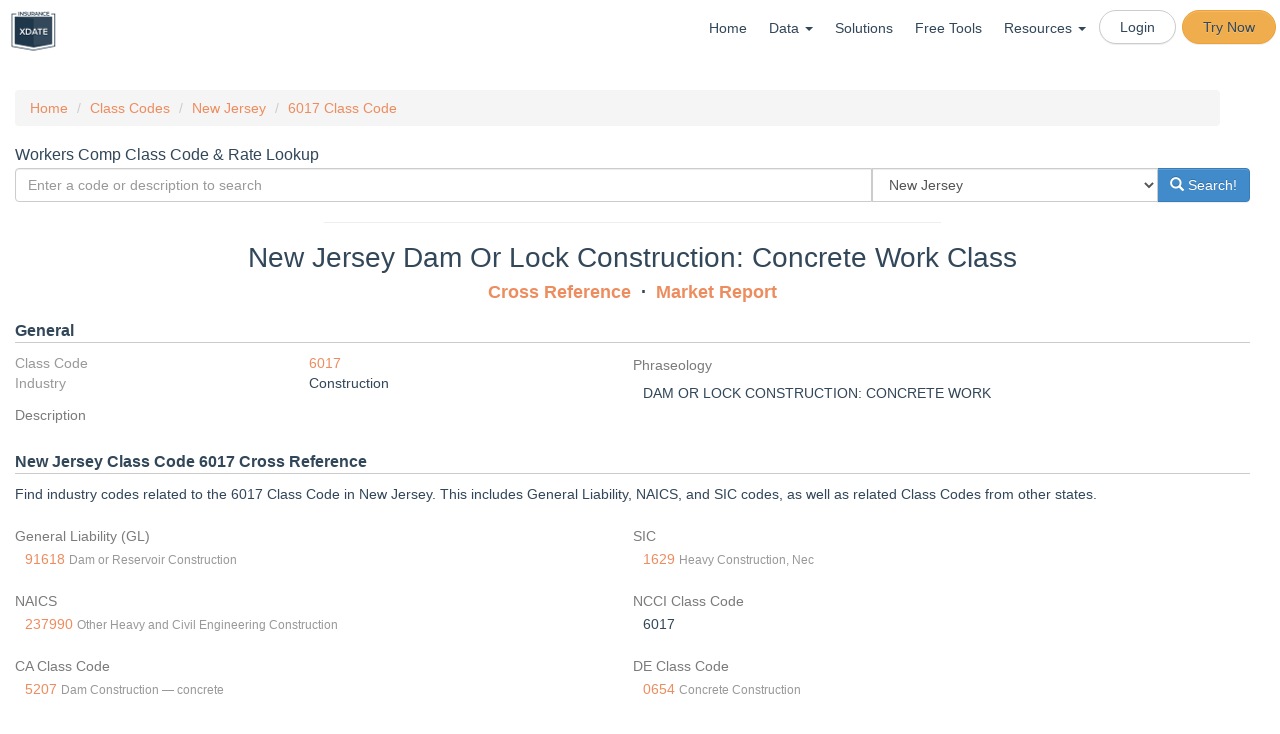

--- FILE ---
content_type: text/html; charset=UTF-8
request_url: https://www.insurancexdate.com/class/NJ/E7GZ/dam-or-lock-construction-concrete-work
body_size: 15076
content:

<!DOCTYPE html PUBLIC "-//W3C//DTD XHTML 1.0 Transitional//EN" "http://www.w3.org/TR/xhtml1/DTD/xhtml1-transitional.dtd">
<html xmlns="http://www.w3.org/1999/xhtml" style="">
<head>
<meta name="google-site-verification" content="4kgkBgNsKV0RA6Eg-WptnnUXGt2hNpLYHT3ZyJWYYio" />



<title>New Jersey 6017 Class Code - DAM OR LOCK CONSTRUCTION: CONCRETE WORK</title>
<meta name="description" content="Lookup the Class Code 6017 in New Jersey. Described as DAM OR LOCK CONSTRUCTION: CONCRETE WORK.  Cross reference to SIC, NAICS, GL. Get market analysis, and find new prospects.">
<meta name="keywords" content="workers,compensation,insurance,ncci,naics,class,sic, code,lookup,6017,6017,New Jersey,business insurance, commercial insurance, workers compensation, workers comp, datalister, colexdates, qmod, insurance xdates, insurance exdates, P&C, p and c, property and casualty, insurance expiration,leads, prospects">
<meta http-equiv="Content-Type" content="text/html; charset=UTF8" />
<meta charset="UTF8">
<META NAME="ROBOTS" CONTENT="NOARCHIVE">

<meta name="viewport" content="width=device-width, initial-scale=1.0 maximum-scale=1, user-scalable=no" />
<meta http-equiv="pragma" content="no-cache"/>

<meta http-equiv="cache-control" content="no-cache,no-store,must-revalidate"/>

<link rel="apple-touch-icon" sizes="57x57" href="/images/apple-icon-57x57.png">
<link rel="apple-touch-icon" sizes="60x60" href="/images/apple-icon-60x60.png">
<link rel="apple-touch-icon" sizes="72x72" href="/images/apple-icon-72x72.png">
<link rel="apple-touch-icon" sizes="76x76" href="/images/apple-icon-76x76.png">
<link rel="apple-touch-icon" sizes="114x114" href="/images/apple-icon-114x114.png">
<link rel="apple-touch-icon" sizes="120x120" href="/images/apple-icon-120x120.png">
<link rel="apple-touch-icon" sizes="144x144" href="/images/apple-icon-144x144.png">
<link rel="apple-touch-icon" sizes="152x152" href="/images/apple-icon-152x152.png">
<link rel="apple-touch-icon" sizes="180x180" href="/images/apple-icon-180x180.png">
<link rel="icon" type="image/png" sizes="192x192"  href="/images/android-icon-192x192.png">
<link rel="icon" type="image/png" sizes="32x32" href="/images/favicon-32x32.png">
<link rel="icon" type="image/png" sizes="96x96" href="/images/favicon-96x96.png">
<link rel="icon" type="image/png" sizes="16x16" href="/images/favicon-16x16.png">
<link rel="manifest" href="/images/manifest.json">
<meta name="msapplication-TileColor" content="#ffffff">
<meta name="msapplication-TileImage" content="/images/ms-icon-144x144.png">
<meta name="theme-color" content="#ffffff">

<link rel="preload" as="font" href="/fonts/glyphicons-halflings-regular.woff" type="font/woff" crossorigin="anonymous">

<link rel="stylesheet" href="/css/insurancesite_1754840020.css">
<script src="/js/insurancesite_1765686714.js" charset="utf-8"></script>
<script async src='https://www.google.com/recaptcha/api.js?render=6LfqhoIUAAAAAMB3QeQaKkHzoDojasQZJXLSyIIA&onload=onloadCallback&render=explicit'></script>
<!--<script type="text/javascript" src="/js/mp3recorder.js"></script>
<script src="https://www.gstatic.com/charts/loader.js"></script>
<script type="text/javascript" src="//static.twilio.com/libs/twiliojs/1.2/twilio.min.js"></script>
-->
<script async src="https://www.googleoptimize.com/optimize.js?id=OPT-PZRLKZD"></script>
<style>
</style>
<link rel="stylesheet" href="https://cdnjs.cloudflare.com/ajax/libs/leaflet/1.9.4/leaflet.min.css" integrity="sha512-h9FcoyWjHcOcmEVkxOfTLnmZFWIH0iZhZT1H2TbOq55xssQGEJHEaIm+PgoUaZbRvQTNTluNOEfb1ZRy6D3BOw==" crossorigin="anonymous" referrerpolicy="no-referrer" />
<link href="https://cdn.jsdelivr.net/npm/leaflet.locatecontrol@0.79.0/dist/L.Control.Locate.min.css" rel="stylesheet">
<script src="https://cdnjs.cloudflare.com/ajax/libs/leaflet/1.9.4/leaflet.min.js" integrity="sha512-puJW3E/qXDqYp9IfhAI54BJEaWIfloJ7JWs7OeD5i6ruC9JZL1gERT1wjtwXFlh7CjE7ZJ+/vcRZRkIYIb6p4g==" crossorigin="anonymous" referrerpolicy="no-referrer"></script>
<script src="https://cdn.jsdelivr.net/npm/leaflet.locatecontrol@0.79.0/dist/L.Control.Locate.min.js"></script>
<link rel="stylesheet" href="/js/Leaflet.markercluster-1.1.0/dist/MarkerCluster.css" />
<link rel="stylesheet" href="/js/Leaflet.markercluster-1.1.0/dist/MarkerCluster.Default.css" />
<script src="/js/Leaflet.markercluster-1.1.0/dist/leaflet.markercluster-src.js"></script>


<!--<script>
  (function(i,s,o,g,r,a,m){i['GoogleAnalyticsObject']=r;i[r]=i[r]||function(){
  (i[r].q=i[r].q||[]).push(arguments)},i[r].l=1*new Date();a=s.createElement(o),
  m=s.getElementsByTagName(o)[0];a.async=1;a.src=g;m.parentNode.insertBefore(a,m)
  })(window,document,'script','//www.google-analytics.com/analytics.js','ga');

  ga('create', 'UA-46879194-1', 'insurancexdate.com');
  ga('require', 'GTM-K3RWCCH');
  ga('send', 'pageview');
  ga('set','userId','');
  var voipdialer = false;
</script>-->
<!-- Global site tag (gtag.js) - Google AdWords: 969002553 -->
<script async src="https://www.googletagmanager.com/gtag/js?id=AW-969002553"></script>
<script>
    var groupnamelist = null;


  window.dataLayer = window.dataLayer || [];
  function gtag(){dataLayer.push(arguments);}
  gtag('js', new Date());

  gtag('config', 'AW-969002553');
  gtag('config', 'UA-46879194-1');
  gtag('config', 'G-WK907V05B5');

</script>
<!--#SHOW_ADS#-->

</head>


<body style="padding-top:0;" class="">
<div class="noPrint">
<div style="background: #FFFFFF; max-width: 1300px; margin:auto;">
<div id="overlay"></div>
        <nav class="navbar navbar-default " role="navigation">
            <div class="">
                <div class="navbar-header" style="width: 100%;">
                            <button type="button" class="navbar-toggle" data-toggle="collapse" data-target="#bs-example-navbar-collapse-1">
                                <span class="sr-only">Toggle navigation</span>
                                <span class="icon-bar"></span>
                                <span class="icon-bar"></span>
                                <span class="icon-bar"></span>
                            </button>
        <div class="header-logo-portion">
                <div id="logo"><a href="/"><img class="img-responsive" src="/images/xdate-logo-cropped-tiny.png" border=0 height="40"/></a></div>

    </div>
        <div class="collapse navbar-collapse" id="bs-example-navbar-collapse-1" style="background-color: white;">
            <ul class="nav navbar-nav navbar-right">
                <li><a class="" href="/">Home</a></li>
                <li class="dropdown"><a href="#" class="dropdown-toggle" data-toggle="dropdown" style="height:unset;">Data <span class="caret"></span></a>
                    <ul class="dropdown-menu dropdown-menu-left">
                        <li><a href="/workers-comp-insurance/">Commercial Insurance</a></li>
                        <li><a href="/health-retirement/">Health & Benefits</a></li>
                        <li><a href="/states.php">State Coverage</a></li>
                    </ul>
                </li>                
                <li><a class="" href="/solutions">Solutions</a></li>
<!--                <li><a class="{MENU_PRICE}" href="/subscriptions.php">Pricing</a></li>-->
                <li><a href="/tools.php">Free Tools</a></li>
                <li class="dropdown"><a href="#" class="dropdown-toggle" data-toggle="dropdown" style="height:unset;">Resources <span class="caret"></span></a>
                    <ul class="dropdown-menu dropdown-menu-left">
                        <li><a href="/support/">Support</a></li>
                        <li><a href="https://kb.insurancexdate.com" target="_new">Knowledge Base</a></li>
                        <li><a href="/webinars/" target="_new">Webinars</a></li>
                        <li><a href="/blog/">News</a></li>
                    </ul>
                </li>                
                <!-- <li><a href="/contact.php">Contact</a></li> -->
                <li class="btn btn-xs btn-default" style="border-radius:50px;margin:7px 3px 0"><a href="/login/" style="padding:5px">Login</a></li>
                <li class="btn btn-xs btn-warning" style="border-radius:50px;margin:7px 3px 0"><a href="/join/" style="padding:5px">Try Now</a></li>
            </ul>
        </div><!------------------------header-Menu-portion Ends ------------------------>

<!--#MENU_IN#-->

</div>
</nav>

    <div id="content" class="cf app row">
        <div class="col-md-12" id="maincontent">
<!--#ERROR#-->
<!--#ERRORFULL#-->


<!--#BLOCK#-->

<!--<script src="/js/vis3-normal.js"></script>-->
<script>
var visDontSave = true;
dataid = false;
datastate = "NJ";
</script>

<div class="row">
<div class="col-md-12" style="margin-top:-20px;">
<ul class="breadcrumb">
    <li><a href="/">Home</a></li>
	
    <li><a href="/class">Class Codes</a></li>
    <li><a href="/class/NJ">New Jersey</a></li>
	
	
	<li><a href="/class/6017">6017 Class Code</a></li>
</ul>
</div>
</div>


	<h2 style="margin-bottom:5px">Workers Comp Class Code & Rate Lookup</h2>
<form method="get" action="/classreport.php">
  <div class="input-group">
<input name="search" type="text" style="width:75%" class="form-control" placeholder="Enter a code or description to search"/>
<select name="state" id="state"  style="width:25%" class="form-control"  >
<option value=""  >All States</option>
<option value="AL"  >Alabama</option>
<option value="AK"  >Alaska</option>
<option value="AR"  >Arkansas</option>
<option value="AZ"  >Arizona</option>
<option value="CA"  >California</option>
<option value="CO"  >Colorado</option>
<option value="CT"  >Connecticut</option>
<option value="DE"  >Delaware</option>
<option value="FL"  >Florida</option>
<option value="GA"  >Georgia</option>
<option value="HI"  >Hawaii</option>
<option value="ID"  >Idaho</option>
<option value="IL"  >Illinois</option>
<option value="IN"  >Indiana</option>
<option value="IA"  >Iowa</option>
<option value="KS"  >Kansas</option>
<option value="KY"  >Kentucky</option>
<option value="LA"  >Louisiana</option>
<option value="ME"  >Maine</option>
<option value="MD"  >Maryland</option>
<option value="MA"  >Massachusetts</option>
<option value="MI"  >Michigan</option>
<option value="MS"  >Mississippi</option>
<option value="MO"  >Missouri</option>
<option value="MT"  >Montana</option>
<option value="NE"  >Nebraska</option>
<option value="NH"  >New Hampshire</option>
<option value="NJ"  selected  >New Jersey</option>
<option value="NM"  >New Mexico</option>
<option value="NY"  >New York</option>
<option value="NC"  >North Carolina</option>
<option value="NV"  >Nevada</option>
<option value="OH"  >Ohio</option>
<option value="OK"  >Oklahoma</option>
<option value="OR"  >Oregon</option>
<option value="PA"  >Pennsylvania</option>
<option value="RI"  >Rhode Island</option>
<option value="SC"  >South Carolina</option>
<option value="SD"  >South Dakota</option>
<option value="TN"  >Tennessee</option>
<option value="TX"  >Texas</option>
<option value="UT"  >Utah</option>
<option value="VT"  >Vermont</option>
<option value="VA"  >Virginia</option>
<option value="WA"  >Washington</option>
<option value="WV"  >West Virginia</option>
</select>

<span class="input-group-btn">
<button class="btn btn-primary" type="submit"><span class="glyphicon glyphicon-search" aria-hidden="true">
</span> Search!</button>
</span>
</div>
</form>
<hr style="width:50%" />

<!--
<script>
$(document).ready(function() {
      var getdata = {"action":"search","states":["NJ"],"industry":["Construction"]};
      $.post('/selfserve.php', getdata, function(data) {
		  $('#listcount').countTo({
		    from: parseInt($('#listcount').html().replace(/,/g,'')),
		    to: data.count,
		    speed: 500,
		    refreshInterval: 10,
		    formatter: function (value, options) {
		      return numberWithCommas(value.toFixed(options.decimals));
		    }
		  });
        console.log(data.count);
    });
	function numberWithCommas(x) {
	    return x.toString().replace(/\B(?=(\d{3})+(?!\d))/g, ",");
	}
});
</script>
<a href="/selfserve.php?state%5B0%5D=NJ&industry%5B0%5D=Construction">
<div style="border:1px solid #ccc;padding:10px;margin:20px;background: linear-gradient(-70deg, #fa7c30 30%, rgba(2550, 255, 255, 89%) 30%), url(/images/front-preview/xdate-front-city.png);">
	<div class="row">
		<div class="col-md-9">
			<div style="font-size:20px;font-weight:bold;color:#000">Fill Your Prospecting Pipeline</div>
			<div style="color:#000;margin:auto;font-size:14px;">Access <strong><span id="listcount">0</span></strong> Construction Companies in New Jersey.</div>
			<div style="padding-right:30px"><button class="btn btn-primary pull-right">Download Now!</button></div>
		</div>
		<div class="col-md-3" style="color:white;font-weight:bold">
			<span class="pull-right">P&C Xdates<br>OSHA DOT<br> Health<br>Retirement</span>
		</div>
	</div>
</div>
</a>
-->


<div>
<h1 class="text-center" style="font-size:2em">New Jersey Dam Or Lock Construction: Concrete Work Class</h1>
<div class="text-center ">
	<h1>
	<strong>
		<a href="#crossref">Cross Reference</a> <span class="spacer"></span> <a href="#market">Market Report</a>
	</strong>
	</h1>
</div>
<a name="general"></a>
<h2 style="border-bottom: 1px solid #ccc;margin: 20px 0 10px;padding-bottom: 3px;"><strong>General</strong></h2>
<div class="row">
	<div class="col-md-6">
		<div class="row"><div class="col-xs-6 text-muted">Class Code</div><div class="col-xs-6"><a href="/class/6017">6017</a></div></div>
		<div class="row"><div class="col-xs-6 text-muted">Industry</div><div class="col-xs-6">Construction</div></div>
	</div>
	<div class="col-md-6">
		<h4>Phraseology</h4><div style="margin-top:10px;padding-left:10px" class="tablewrap">DAM OR LOCK CONSTRUCTION: CONCRETE WORK<br/></div>
	</div>
	<div class="col-md-12">
		<h4>Description</h4><div style="margin-top:10px;padding-left:10px" class=""></div>
	</div>







</div>
</div>


<!--#HISTORY#-->


<div>
<a name="crossref"></a>
<h2 style="border-bottom: 1px solid #ccc;margin: 20px 0 10px;padding-bottom: 3px;"><strong>New Jersey Class Code  6017 Cross Reference</strong></h2>
<p>Find industry codes related to the  6017 Class Code in New Jersey. This includes General Liability, NAICS, and SIC codes, as well as related Class Codes from other states.</p>
<div class="row">

	<div class="col-md-6">
		<h4 style="margin-top:20px;">General Liability (GL)</h4><div style="margin-top:5px;padding-left:10px" class="tablewrap"><a href='/gl/91618'>91618</a> <small class="text-muted">Dam or Reservoir Construction</small><br/></div>
	</div>

	<div class="col-md-6">
		<h4 style="margin-top:20px;">SIC</h4><div style="margin-top:5px;padding-left:10px" class="tablewrap"><a href='/sic/1629'>1629</a> <small class="text-muted">Heavy Construction, Nec</small><br/></div>
	</div>

	<div class="col-md-6">
		<h4 style="margin-top:20px;">NAICS</h4><div style="margin-top:5px;padding-left:10px" class="tablewrap"><a href='/naics/237990'>237990</a> <small class="text-muted">Other Heavy and Civil Engineering Construction</small><br/></div>
	</div>

	<div class="col-md-6">
		<h4 style="margin-top:20px;">NCCI Class Code</h4><div style="margin-top:5px;padding-left:10px" class="tablewrap">6017<br/></div>
	</div>

	<div class="col-md-6">
		<h4 style="margin-top:20px;">CA Class Code</h4><div style="margin-top:5px;padding-left:10px" class="tablewrap"><a href='/class/CA/KKQR/'>5207</a> <small class="text-muted">Dam Construction — concrete</small><br/></div>
	</div>

	<div class="col-md-6">
		<h4 style="margin-top:20px;">DE Class Code</h4><div style="margin-top:5px;padding-left:10px" class="tablewrap"><a href='/class/DE/Ykd/'>0654</a> <small class="text-muted">Concrete Construction</small><br/></div>
	</div>

	<div class="col-md-6">
		<h4 style="margin-top:20px;">MI Class Code</h4><div style="margin-top:5px;padding-left:10px" class="tablewrap">5213 <small class="text-muted">CONCRETE CONSTR: NOC; DAM OR LOCK CONSTR; CLEANING OR RENOVATING BLDG EXT</small><br/></div>
	</div>

	<div class="col-md-6">
		<h4 style="margin-top:20px;">NY Class Code</h4><div style="margin-top:5px;padding-left:10px" class="tablewrap"><a href='/class/NY/E7GZ/'>6017</a> <small class="text-muted">DAM OR LOCK CONSTRUCTION-CONCRETE WORK-IN CONNECT WITH DAMS OR LOCKS-ALL TYPES-ALL OPER TO COMP & DR</small><br/></div>
	</div>

	<div class="col-md-6">
		<h4 style="margin-top:20px;">PA Class Code</h4><div style="margin-top:5px;padding-left:10px" class="tablewrap"><a href='/class/PA/Ykd/'>0654</a> <small class="text-muted">Concrete Construction</small><br/></div>
	</div>

	<div class="col-md-6">
		<h4 style="margin-top:20px;">TX Class Code</h4><div style="margin-top:5px;padding-left:10px" class="tablewrap"><a href='/class/TX/ZxYw/'>5213</a> <small class="text-muted">Concrete Construction ﾗ foundations</small><br/></div>
	</div>

</div>
</div>


<div>
<a name="market"></a>
<h2 style="border-bottom: 1px solid #ccc;margin: 20px 0 10px;padding-bottom: 3px;"><strong>Market Report</strong></h2>

</div>



<link rel="stylesheet" type="text/css" href="/js/xfilter-0.2.3/web/css/dc.css"/>
<link rel="stylesheet" type="text/css" href="/js/xfilter-0.2.3/web/css/index.css"/>

<script type="text/javascript" src="/js/dash-data.js"></script>
<script type="text/javascript" src="/js/d3.v5.min.js"></script>
<script type="text/javascript" src="/js/xfilter-0.2.3/web/js/crossfilter.js"></script>
<script type="text/javascript" src="/js/xfilter-0.2.3/web/js/dc.min.4.0.js"></script>
<script type="text/javascript" src="/js/xfilter-0.2.3/web/js/xfilter.js"></script>

<style>
	#accordion select {
		width:100%;
	}
	#accordion h5 {
		margin: 0 0 7px;
		color: #324759;
		font-weight:bold;
	}
	#accordion .panel-heading {
		background-color: white;
		background-image: none;
		border: none;
	}
	.dashboard h5 {
		margin: 7px;
		color: #324759;
		font-weight:bold;
	}
	.dashboard h1 {
		color: #324759;
		font-size: 3em;
		font-weight:bold;
	}
	.dashboard .panel, .dashboard .panel > div {
		width: 100%;
		height: 300px;
		overflow:hidden;
	}
	.rowchart g.axis line, .rowchart g.axis .domain, .rowchart g.axis text, #timerange g.axis.y {
		display:none;
	}
	.rowchart g.axis .grid-line {
		display:unset;
		fill: #ccc;
		stroke: #ccc;
	}
	.dc-chart g.row text, .dc-chart .pie-label-group text {
		fill: #000 !important;
	}
	text, option {
		text-transform: capitalize;
	}
	.loading i, .nodataRedraw {
		margin-top: 80px;
	}
	.loading {
	    position: absolute;
	    margin: auto;
	    top: 0;
	    left: 0;
	    bottom: 0;
	    right: 0;
	}
	.nodata i {
		margin-top: 80px;
	}
	.marker-pin {
		width: 15px;
		height: 15px;
		border-radius: 50% 50% 50% 50%;
		position: absolute;
		border: 2px solid #ccc;
	}
	.select-metric {
		border: 0;
		background-color: #fff;
	}
	.heat-box {
		rx:0;
		ry:0;
	}
	.dc-table-section { display:none; }
	div.dc-chart { float: none!important; }
</style>
<div style="max-width:1300px;margin:auto">
<div class="dashboard">
	<div class="row hidden" id="noDataFull">
		<div class="col-md-12">
			<h2 class="text-center"><strong>No Report Available</strong></h2>
		</div>
	</div>
	<div class="row">
		<div class="col-md-6 nodatahide">
				<h5 class="text-center">Accounts</h5>
				<h1 class="text-center">
					<div id='totalAccounts' class="">
					</div>
				</h1>
		</div>
		<div class="col-md-6 nodatahide">
				<h5 class="text-center">Premium</h5>
				<h1 class="text-center">
					<div id='totalPremium' class="">
					</div>
				</h1>
		</div>
	</div>
	<div class="row">
		<div class="col-md-6 nodatahide">
			<div class="panel panel-default">
				<div class="text-center nodataRedraw hidden"><strong>No Data Found</strong></div>
				<div id='carriername' class="rowchart">
					<h5>Top Carriers <a class="reset pull-right" href="javascript:carriernameChart.filterAll();carriernameChart.redrawGroup();" style="visibility: hidden">reset</a></h5>
					<div class="text-center loading"><i class="fas fa-spinner fa-spin fa-5x"></i></div>
				</div>
			</div>
		</div>
		<div class="col-md-6 nodatahide">
			<div class="panel panel-default">
				<div class="text-center nodataRedraw hidden"><strong>No Data Found</strong></div>
				<div id='newRetained' class="">
					<h5>New/Retained Business <a class="reset pull-right" href="javascript:newRetainedChart.filterAll();newRetainedChart.redrawGroup();" style="visibility: hidden">reset</a></h5>
					<div class="text-center loading"><i class="fas fa-spinner fa-spin fa-5x"></i></div>
				</div>
			</div>
		</div>
		<div class="col-md-6 nodatahide">
			<div class="panel panel-default">
				<div class="text-center nodataRedraw hidden"><strong>No Data Found</strong></div>
				<div id='woncarrier' class="rowchart">
					<h5>Accounts Won <a class="reset pull-right" href="javascript:woncarrierChart.filterAll();woncarrierChart.redrawGroup();" style="visibility: hidden">reset</a></h5>
					<div class="text-center loading"><i class="fas fa-spinner fa-spin fa-5x"></i></div>
				</div>
			</div>
		</div>
		<div class="col-md-6 nodatahide">
			<div class="panel panel-default">
				<div class="text-center nodataRedraw hidden"><strong>No Data Found</strong></div>
				<div id='externalchange' class="rowchart">
					<h5>Accounts Lost<a class="reset pull-right" href="javascript:externalchangeChart.filterAll();externalchangeChart.redrawGroup();" style="visibility: hidden">reset</a></h5>
					<div class="text-center loading"><i class="fas fa-spinner fa-spin fa-5x"></i></div>
				</div>
			</div>
		</div>
	</div>
	<div class="row">
		<div class="col-md-6 nodatahide">
			<div class="panel panel-default">
				<div class="text-center nodataRedraw hidden"><strong>No Data Found</strong></div>
				<div id='losscost' class="">
					<h5>Rate History <a class="reset pull-right" href="javascript:losscostChart.filterAll();losscostChart.redrawGroup();" style="visibility: hidden">reset</a></h5>
					<div class="text-center loading"><i class="fas fa-spinner fa-spin fa-5x"></i></div>
				</div>
			</div>
		</div>
		<div class="col-md-6 nodatahide">
			<div class="panel panel-default">
				<div class="text-center nodataRedraw hidden"><strong>No Data Found</strong></div>
				<div id='premiumDist' class="">
					<h5>Premium Dist. <a class="reset pull-right" href="javascript:premiumDistChart.filterAll();premiumDistChart.redrawGroup();" style="visibility: hidden">reset</a></h5>
					<div class="text-center loading"><i class="fas fa-spinner fa-spin fa-5x"></i></div>
				</div>
			</div>
		</div>
		<div class="col-md-6 nodatahide">
			<div class="panel panel-default">
				<div class="text-center nodataRedraw hidden"><strong>No Data Found</strong></div>
				<div id='premiumHistory' class="">
					<h5>Premium History <a class="reset pull-right" href="javascript:premiumHistoryChart.filterAll();premiumHistoryChart.redrawGroup();" style="visibility: hidden">reset</a></h5>
					<div class="text-center loading"><i class="fas fa-spinner fa-spin fa-5x"></i></div>
				</div>
			</div>
		</div>
		<div class="col-md-6 nodatahide">
			<div class="panel panel-default">
				<div class="text-center nodataRedraw hidden"><strong>No Data Found</strong></div>
				<div id='modDist' class="">
					<h5>Mod Dist. <a class="reset pull-right" href="javascript:modDistChart.filterAll();modDistChart.redrawGroup();" style="visibility: hidden">reset</a></h5>
					<div class="text-center loading"><i class="fas fa-spinner fa-spin fa-5x"></i></div>
				</div>
			</div>
		</div>
		<div class="col-md-6 nodatahide">
			<div class="panel panel-default">
				<div class="text-center nodataRedraw hidden"><strong>No Data Found</strong></div>
				<div id='premiumLcm' class="">
					<h5>Premium/LCM <a class="reset pull-right" href="javascript:premiumLcmChart.filterAll();premiumLcmChart.redrawGroup();" style="visibility: hidden">reset</a></h5>
					<div class="text-center loading"><i class="fas fa-spinner fa-spin fa-5x"></i></div>
				</div>
			</div>
		</div>
		<div class="col-md-6 nodatahide">
			<div class="panel panel-default">
				<div class="text-center nodataRedraw hidden"><strong>No Data Found</strong></div>
				<div id='modLcm' class="">
					<h5>Mod/LCM <a class="reset pull-right" href="javascript:modLcmChart.filterAll();modLcmChart.redrawGroup();" style="visibility: hidden">reset</a></h5>
					<div class="text-center loading"><i class="fas fa-spinner fa-spin fa-5x"></i></div>
				</div>
			</div>
		</div>
	</div>
</div>
</div>

<script type="text/javascript">
	var fullDim, fullGroup;

	function display_error(message, details, url) {
		d3.select('#message')
		.style('display', null)
		.html('<div><div><h1>' + message + '</h1></div>' +
			(details ? '<code><pre>' + details + '</pre></code>' : '') +
			(url ? '<div><a href="' + url + '">query URL</a></div>' : '') +
			'</div>');
		throw new Error(message);
	}
	var totalAccountsChart = dc.numberDisplay('#totalAccounts');
	var totalPremiumChart = dc.numberDisplay('#totalPremium');
	var carriernameChart = dc.rowChart("#carriername");
	var premiumDistChart = dc.bubbleChart("#premiumDist");
	var modDistChart = dc.barChart("#modDist");
	var woncarrierChart = dc.rowChart("#woncarrier");
	var externalchangeChart = dc.rowChart("#externalchange");
	var losscostChart = dc.compositeChart("#losscost");
	var premiumHistoryChart = dc.compositeChart("#premiumHistory");
	var newRetainedChart = dc.pieChart("#newRetained");
	var premiumLcmChart = dc.heatMap("#premiumLcm");
	var modLcmChart = dc.heatMap("#modLcm");

	var totalAccountsDim,
		totalAccountsGroup;
	var totalPremiumDim,
		totalPremiumGroup;
	var carriernameDim,
		carriernameGroup;
	var premiumDistDim,
		premiumDistGroup;
	var premiumHistoryDim,
		premiumHistoryGroup;
	var modDistDim,
		modDistGroup;
	var woncarrierDim,
		woncarrierGroup;
	var externalchangeDim,
		externalchangeGroup;
	var losscostDim,
		losscostGroup;
	var newRetainedDim,
		newRetainedGroup;
	var premiumLcmDim,
		premiumLcmGroup;
	var modLcmDim,
		modLcmGroup;


	var blueScale = d3.scaleLinear().range(['#81a2bd','#324759']);
//	var agentScale = d3.scaleOrdinal().range(d3.schemePaired);
	var industryScale = d3.scaleOrdinal().range(d3.schemeDark2);

	//startRange = [new Date(new Date().setFullYear(new Date().getFullYear() - 1)), new Date()];

	var nf = xfilter('/classreport-data.php?class=6017&state=NJ')
	.engine(xfilter.fgb_queries());
	nf.start()
	.then(function(result) {
		function commitHandler(isRender, k) {
			nf.commit().then(function() {
				k();
			});
		}
		totalAccountsDim = nf.dimension('totalAccounts');
			totalAccountsGroup = totalAccountsDim.group().categorical();
		totalPremiumDim = nf.dimension('totalPremiumAgg');
			totalPremiumGroup = totalPremiumDim.group().categorical();
		carriernameDim = nf.dimension('carriergroup');
			carriernameGroup = carriernameDim.group().categorical();
		premiumDistDim = nf.dimension('premiumDist');
			premiumDistGroup = premiumDistDim.group().categorical();
		modDistDim = nf.dimension('modDist');
			modDistGroup = modDistDim.group().categorical();
		modHistoryDim = nf.dimension('modHistory');
			modHistoryGroup = modHistoryDim.group().categorical();
		premiumHistoryDim = nf.dimension('premiumHistory');
			premiumHistoryGroup = premiumHistoryDim.group().categorical();
		woncarrierDim = nf.dimension('woncarrier');
			woncarrierGroup = woncarrierDim.group().categorical();
		externalchangeDim = nf.dimension('externalchange');
			externalchangeGroup = externalchangeDim.group().categorical();
		losscostDim = nf.dimension('lc');
			losscostGroup = losscostDim.group().time();
		newRetainedDim = nf.dimension('newRetained');
			newRetainedGroup = newRetainedDim.group().time();
		premiumLcmDim = nf.dimension('premiumLcm');
			premiumLcmGroup = premiumLcmDim.group().time();
		modLcmDim = nf.dimension('modLcm');
			modLcmGroup = modLcmDim.group().time();
		arDim = nf.dimension('ar');
			arGroup = arDim.group().time();
		vrDim = nf.dimension('vr');
			vrGroup = vrDim.group().time();

		totalAccountsChart
			.width($('#carriername').width())
			.height(250)
			.formatNumber(d3.format(",.0f"))
			.on('preRender', function() {
				handleEmpty(this);
			})
			.group(totalAccountsGroup);
		totalPremiumChart
			.width($('#carriername').width())
			.height(250)
			.formatNumber(d3.format("$,.0f"))
			.on('preRender', function() {
				handleEmpty(this);
			})
			.group(totalPremiumGroup);

		newRetainedChart
			.width($('#carriername').width())
			.height(250)
			.innerRadius(50)
			.dimension(newRetainedDim)
			.group(newRetainedGroup)
        	.minAngleForLabel(.17)
			.colors(blueScale)
			//.colors(newRetainedScale)
			.on('preRender', function() {
				newRetainedChart.calculateColorDomain();
				handleEmpty(this);
			})
			.on('preRedraw', function() {
				handleEmptyRedraw(this);
				newRetainedChart.calculateColorDomain();
			})
			.on('filtered', function() {
				handleFilter(this);
			})
			.colorAccessor(function(d) {
				return d.value;
			})
			.commitHandler(commitHandler)
			.filterHandler(xfilter.filter_handler)

		premiumDistChart
			.width($('#carriername').width())
			.height(250)
			.margins({left: 50, top: 5, right: 5, bottom: 30})
			.elasticX(true)
			.elasticY(true)
			.elasticRadius(true)
			//.colorAccessor(d => d.value.absGain)
			.title(d => {
				return "Accounts: "+d.value
					+"\nPremium Size: "+parseInt(d.min)+' - '+parseInt(d.max)
					+"\nTotal Prem: "+d.sumPremium.value
					;
			})
			.label(d => d.value)
			.xAxisLabel('Account Premium')
			.yAxisLabel('Total Premium')
			.keyAccessor(d => parseInt(d.key))
			.valueAccessor(d => d.sumPremium.value)
			.radiusValueAccessor(d => d.value)
			.maxBubbleRelativeSize(0.1)
			.x(d3.scaleLog())
			.y(d3.scaleLog())
			.r(d3.scaleSqrt())
			.xAxisPadding('20%')
			.yAxisPadding('20%')
        	.dimension(premiumDistDim)
			.group(premiumDistGroup)
			.on('preRender', function() {
				premiumDistChart.calculateColorDomain();
				handleEmpty(this);
			})
			.on('preRedraw', function() {
				handleEmptyRedraw(this);
				premiumDistChart.calculateColorDomain();
			})
			.on('filtered', function() {
				handleFilter(this);
			})
			;
			premiumDistChart.xAxis().ticks(10, ".0s").tickSize(5, 0);
			premiumDistChart.yAxis().ticks(10, ".0s").tickSize(5, 0);
			;
		modDistChart
			.width($('#carriername').width())
			.height(250)
			.margins({left: 50, top: 5, right: 5, bottom: 30})
			.elasticY(true)
			.elasticX(true)
			.xAxisLabel('Experience Mod')
			.yAxisLabel('Accounts')
			.colors(blueScale)
			.x(d3.scaleLinear())
			.xUnits(dc.units.fp.precision(.1))
			.y(d3.scaleLinear())
			.brushOn(false)
			.dimension(modDistDim)
			.group(modDistGroup)
			.on('preRender', function() {
				handleEmpty(this);
			})
			.on('preRedraw', function() {
				handleEmptyRedraw(this);
			})
			.on('filtered', function() {
				handleFilter(this);
			})
			;

		carriernameChart
			.width($('#carriername').width())
			.height(250)
			.elasticX(true)
			.margins({left: 10, top: 5, right: 5, bottom: 1})
			.dimension(carriernameDim)
			.group(carriernameGroup)
			.cap(10)
			//.colors(carrierScale)
			.colors(blueScale)
			.colorAccessor(function(d) { return d.value;})
			.othersGrouper(false)
			.title(function(d){
				return d.key+": "+d.value+" ("+Math.round((d.value/d.totalCount)*100)+"%)"
			})
			.on('preRender', function() {
				carriernameChart.calculateColorDomain();
				handleEmpty(this);
			})
			.on('preRedraw', function() {
				handleEmptyRedraw(this);
				carriernameChart.calculateColorDomain();
			})
			.on('filtered', function() {
				handleFilter(this);
			})
			.on('filtered', function() {
				handleFilter(this);
			})
			.controlsUseVisibility(true)
			.commitHandler(commitHandler)
			.filterHandler(xfilter.filter_handler);



		woncarrierChart
			.width($('#woncarrier').width())
			.height(250)
			.elasticX(true)
			.margins({left: 10, top: 5, right: 5, bottom: 1})
			.dimension(woncarrierDim)
			.group(woncarrierGroup)
			.colors(blueScale)
			.colorAccessor(function(d) { return d.value;})
			.title(function(d){
				return d.key+": "+d.value+" ("+Math.round((d.value/d.totalCount)*100)+"%)"
			})
			.on('preRender', function() {
				woncarrierChart.calculateColorDomain();
				handleEmpty(this);
			})
			.on('preRedraw', function() {
				handleEmptyRedraw(this);
				woncarrierChart.calculateColorDomain();
			})
			.on('filtered', function() {
				handleFilter(this);
			})
			.cap(10)
			.othersGrouper(false)
			.controlsUseVisibility(true)
			.commitHandler(commitHandler)
			.filterHandler(xfilter.filter_handler)

		externalchangeChart
			.width($('#externalchange').width())
			.height(250)
			.elasticX(true)
			.margins({left: 10, top: 5, right: 5, bottom: 1})
			.dimension(externalchangeDim)
			.group(externalchangeGroup)
			.colors(blueScale)
			.colorAccessor(function(d) { return d.value;})
			.title(function(d){
				return d.key+": "+d.value+" ("+Math.round((d.value/d.totalCount)*100)+"%)"
			})
			.on('preRender', function() {
				externalchangeChart.calculateColorDomain();
				handleEmpty(this);
			})
			.on('preRedraw', function() {
				handleEmptyRedraw(this);
				externalchangeChart.calculateColorDomain();
			})
			.on('filtered', function() {
				handleFilter(this);
			})
			.cap(10)
			.othersGrouper(false)
			.controlsUseVisibility(true)
			.commitHandler(commitHandler)
			.filterHandler(xfilter.filter_handler)

		losscostChart
			//.renderArea(true)
			.width($('#losscost').width())
			.height(270)
			.margins({top: 20, right: 30, bottom: 35, left: 30})
			.xAxisLabel('Effective Date')
			.yAxisLabel('Rate')
			.elasticY(true)
			.elasticX(true)
			.legend(new dc.Legend().horizontal(true).autoItemWidth(true).x(30))
			.compose([
	            new dc.LineChart(losscostChart)
	                .dimension(losscostDim)
	                .colors('#324759')
	                .group(losscostGroup, "Loss Cost")
					.interpolate('step-after')
					.round(d3.timeMonth.round)
					.xAxisPadding('10%')
					.yAxisPadding('10%')
					.dotRadius(6)
					.keyAccessor(function(d){
						return new Date(d.key);
					})
					.renderDataPoints({radius:3})
					.commitHandler(commitHandler)
					.filterHandler(xfilter.filter_handler)
	            ,new dc.LineChart(losscostChart)
	                .dimension(arDim)
	                .colors('#75a8d4')
	                .group(arGroup, "Assign Risk")
					.interpolate('step-after')
					.round(d3.timeMonth.round)
					.xAxisPadding('10%')
					.yAxisPadding('10%')
					.dotRadius(6)
					.keyAccessor(function(d){
						return new Date(d.key);
					})
					.renderDataPoints({radius:3})
					.commitHandler(commitHandler)
					.filterHandler(xfilter.filter_handler)
	            ,new dc.LineChart(losscostChart)
	                .dimension(vrDim)
	                .colors('#324759')
	                .group(vrGroup, "Voluntary")
					.interpolate('step-after')
					.round(d3.timeMonth.round)
					.xAxisPadding('10%')
					.yAxisPadding('10%')
					.dotRadius(6)
					.keyAccessor(function(d){
						return new Date(d.key);
					})
					.renderDataPoints({radius:3})
					.commitHandler(commitHandler)
					.filterHandler(xfilter.filter_handler)
	            ,new dc.LineChart(losscostChart)
	                .dimension(modHistoryDim)
	                .colors('#ed8d5f')
	                .group(modHistoryGroup, "Avg Mod")
					.interpolate('step-after')
					.round(d3.timeMonth.round)
					.xAxisPadding('10%')
					.yAxisPadding('10%')
					.dotRadius(6)
					.keyAccessor(function(d){
						return new Date(d.key);
					})
					.valueAccessor(function(d){
						return d.avgMod.value;
					})
					.renderDataPoints({radius:3})
					.commitHandler(commitHandler)
					.filterHandler(xfilter.filter_handler)
			])
			.renderHorizontalGridLines(true)
			.brushOn(false)
			.on('preRender',function() {
				losscostChart.x(d3.scaleTime().domain([new Date(losscostDim.min()), new Date()]));
				handleEmpty(this);
			})
			.on('preRedraw', function() {
				handleEmptyRedraw(this);
			})
			.on('filtered', function() {
				handleFilter(this);
			})
			;
		premiumHistoryChart
			//.renderArea(true)
			.width($('#premiumHistory').width())
			.height(270)
			.margins({top: 20, right: 50, bottom: 35, left: 50})
			.xAxisLabel('Xdate')
			.yAxisLabel('Avg Prem')
			.rightYAxisLabel('Tot Prem')
			.elasticY(true)
			.elasticX(true)
			.legend(new dc.Legend().horizontal(true).autoItemWidth(true).x(30))
			.compose([
	            new dc.LineChart(premiumHistoryChart)
	                .dimension(premiumHistoryDim)
	                .colors('#324759')
	                .group(premiumHistoryGroup, "Avg Prem")
					.interpolate('step-before')
					.round(d3.timeMonth.round)
					.xAxisPadding('10%')
					.yAxisPadding('10%')
					.dotRadius(6)
					.keyAccessor(function(d){
						return new Date(d.key);
					})
					.valueAccessor(function(d){
						return d.avgPremium.value;
					})
					.title(function(d){
						return d.avgPremium.value;
					})
					.renderDataPoints({radius:3})
					.commitHandler(commitHandler)
					.filterHandler(xfilter.filter_handler)
	            ,new dc.LineChart(premiumHistoryChart)
	                .dimension(premiumHistoryDim)
	                .colors('#75a8d4')
	                .group(premiumHistoryGroup, "Tot Prem")
					.interpolate('step-before')
					.round(d3.timeMonth.round)
					.xAxisPadding('10%')
					.yAxisPadding('10%')
					.dotRadius(6)
					.keyAccessor(function(d){
						return new Date(d.key);
					})
					.valueAccessor(function(d){
						return d.totalPremiumAgg.value;
					})
					.title(function(d){
						return 'test'+d.totalPremiumAgg.value;
					})
					.useRightYAxis(true)
					.renderDataPoints({radius:3})
					.commitHandler(commitHandler)
					.filterHandler(xfilter.filter_handler)

			])
			.renderHorizontalGridLines(true)
			.brushOn(false)
			.on('preRender',function() {
				handleEmpty(this);
				premiumHistoryChart.x(d3.scaleTime().domain([new Date(premiumHistoryDim.min()), new Date()]));
			})
			.on('preRedraw', function() {
				handleEmptyRedraw(this);
			})
			.on('filtered', function() {
				handleFilter(this);
			})
			;
			premiumHistoryChart.yAxis().ticks(10, ".0s").tickSize(5, 0);
			premiumHistoryChart.rightYAxis().ticks(10, ".0s").tickSize(5, 0);


		premiumLcmChart
			//.renderArea(true)
			.width($('#carriername').width())
			.height(270)
			.margins({top: 20, right: 50, bottom: 35, left: 50})
			.dimension(premiumLcmDim)
			.group(premiumLcmGroup)
			.colors(blueScale)
			.keyAccessor(function(d) { return +d.key[1]; })
			.valueAccessor(function(d) { return +parseInt(d.key[0]); })
			.rowsLabel(function(d) { return d3.format('.2s')(d); })
			.colorAccessor(function(d) { return +d.value; })
			.on('preRender', function() {
				handleEmpty(this);
				premiumLcmChart.calculateColorDomain();
			})
			.on('preRedraw', function() {
				handleEmptyRedraw(this);
				premiumLcmChart.calculateColorDomain();
			})
			.on('filtered', function() {
				handleFilter(this);
			})
			;
		modLcmChart
			//.renderArea(true)
			.width($('#carriername').width())
			.height(270)
			.margins({top: 20, right: 50, bottom: 35, left: 50})
			.dimension(modLcmDim)
			.group(modLcmGroup)
			.colors(blueScale)
			.keyAccessor(function(d) { return +d.key[1]; })
			.valueAccessor(function(d) { return +parseFloat(d.key[0]).toFixed(2); })
			.colorAccessor(function(d) { console.log('color',d);return +d.value; })
			.on('preRender', function() {
				handleEmpty(this);
				modLcmChart.calculateColorDomain();
			})
			.on('preRedraw', function() {
				handleEmptyRedraw(this);
				modLcmChart.calculateColorDomain();
			})
			.on('filtered', function() {
				handleFilter(this);
			})
			;

		carriernameChart.renderGroup();
		carriernameChart.on('postRender', function() {
			if (!$('.nodatahide').is(":visible")) {
				$('#noDataFull').removeClass('hidden');
			}
		});


	});
	
 </script>



<!--#SAMPLE#-->

<style>
.dashboard-iframe {
	height:1000px;
}
</style>

<!--#FULLFRAME#-->


<style>

body.modal-open {
  overflow:hidden;
}
</style>
<script>
$(document).ready(function() {
  if (!localStorage.getItem('jkgffowlcp')) {
    localStorage.setItem('jkgffowlcp',JSON.stringify({c:0,t:new Date()}));
  }
  var jkgffowlcp = JSON.parse(localStorage.getItem('jkgffowlcp'));
  if (jkgffowlcp.c>10 && Math.floor((new Date() - new Date(jkgffowlcp.t)) / (1000*60*60*24)) < 30) {
    $('#paidCallout').modal();
  } else {
    jkgffowlcp.c++;
    jkgffowlcp.t = new Date();
    localStorage.setItem('jkgffowlcp',JSON.stringify(jkgffowlcp));    
  }
});

</script>


</div>


<!--#BLOGBAR#-->
<!--#SEARCHBAR#-->

<div class="modal gfshgfd" id="DataModal2" tabindex="-1" role="dialog" aria-labelledby="modalLabel" aria-hidden="true" style="overflow-y:hidden">

</div>

<div id="confirmModal" class="modal workflowModal" tabindex="-1" role="dialog">
    <div class="modal-dialog" role="document">
        <div class="modal-content">
            <div class="modal-header">
                <h5 class="modal-title">Confirm Change</h5>
                <button type="button" class="close closeModal" title="Close" data-parent-id="confirmModal">
                    <span aria-hidden="true">&times;</span>
                </button>
            </div>
            <div class="modal-body">
                <p style="padding-top: 10px;">Would you like to transfer the workflow to <strong id="confirmLabel"></strong>. Please confirm below.</p>
            </div>
            <div class="modal-footer">
                <button type="button" class="btn btn-secondary closeModal" data-parent-id="confirmModal">Close</button>
                <button type="button" class="btn btn-primary confirmButton" data-id="">Confirm Change</button>
            </div>
        </div>
    </div>
</div>

<div id="confirmDeleteModal" class="modal workflowModal" tabindex="-1" role="dialog">
    <div class="modal-dialog" role="document">
        <div class="modal-content">
            <div class="modal-header">
                <h5 class="modal-title">Delete Confirmation</h5>
                <button type="button" class="close closeModal" title="Close" data-parent-id="confirmDeleteModal">
                    <span aria-hidden="true">&times;</span>
                </button>
            </div>
            <div class="modal-body">
                <p>Please confirm to permanent delete the <strong id="deleteLabel"></strong> record.</p>
            </div>
            <div class="modal-footer">
                <button type="button" class="btn btn-secondary closeModal" data-parent-id="confirmDeleteModal">Close</button>
                <button type="button" class="btn btn-danger deleteConfirmButton" data-id="">Confirm Delete</button>
            </div>
        </div>
    </div>
</div>

<div id="editCurrentCoverageCarrierModal" class="modal workflowModal" tabindex="-1" role="dialog">
    <div class="modal-dialog" role="document">
        <div class="modal-content">
            <div class="modal-header">
                <h5 class="modal-title">Edit <span id="editCurrentCoverageCarrierModalYear">Current</span> Coverage Carrier</h5>
                <button type="button" class="close closeModal" title="Close" data-parent-id="editCurrentCoverageCarrierModal">
                    <span aria-hidden="true">&times;</span>
                </button>
            </div>
            <div class="modal-body">
                <div class="form-group">
                    <label>Carrier Name:</label>
                    <select data-placeholder="Carrier" class="form-control" id="editCurrentCoverageCarrierName">
                        <option value=""></option>
                    </select>
                </div>
                <div class="form-group">
                    <label>LOC Type:</label>
                    <select data-placeholder="LOC" class="form-control" id="editCurrentCoverageCarrierLOC" name="currentCoverageLOCs[]" multiple="multiple">
                        <option value=""></option>
                    </select>
                </div>
                <div class="form-group">
                    <label>Policy Num: <small class="text-muted">(optional)</small></label>
                    <input type="text" class="form-control" id="editCurrentCoverageCarrierPolicyNum">
                </div>
            </div>
            <div class="modal-footer">
                <button type="button" class="btn btn-secondary closeModal" data-parent-id="editCurrentCoverageCarrierModal">Close</button>
                <button type="button" class="btn btn-primary" id="editCurrentCoverageCarrierSubmit">Submit Changes</button>
            </div>
        </div>
    </div>
</div>

<div id="addSubmissionModal" class="modal workflowModal" tabindex="-1" role="dialog">
    <div class="modal-dialog" role="document">
        <div class="modal-content">
            <div class="modal-header">
                <h5 class="modal-title">Add Submission</h5>
                <button type="button" class="close closeModal" title="Close" data-parent-id="addSubmissionModal">
                    <span aria-hidden="true">&times;</span>
                </button>
            </div>
            <div class="modal-body">
                <div class="form-group">
                    <label>Carrier Name:</label>
                    <select data-placeholder="Carriers" id="submissionCarriers" name="submissionCarriers[]" multiple="multiple">
                        <option value=""></option>
                    </select>
                </div>
                <div class="form-group">
                    <label>LOC Type:</label>
                    <select data-placeholder="LOC" id="submissionCoverages" name="submissionCoverages[]" multiple="multiple">
                        <option value=""></option>
                    </select>
                </div>
            </div>
            <div class="modal-footer">
                <button type="button" class="btn btn-secondary closeModal" data-parent-id="addSubmissionModal">Close</button>
                <button type="button" class="btn btn-primary" id="addSubmissionSubmit">Add Submission</button>
            </div>
        </div>
    </div>
</div>

<div id="addSubmissionTaskModal" class="modal workflowModal" tabindex="-1" role="dialog">
    <div class="modal-dialog" role="document">
        <div class="modal-content">
            <div class="modal-header">
                <h5 class="modal-title">Add Submission Task</h5>
                <button type="button" class="close closeModal" title="Close" data-parent-id="addSubmissionTaskModal">
                    <span aria-hidden="true">&times;</span>
                </button>
            </div>
            <div class="modal-body">
                <div class="form-group">
                    <label>Task Type:</label>
                    <select data-placeholder="Task" class="form-control" id="addSubmissionTaskType">
                        <option value=""></option>
                    </select>
                </div>
                <div class="form-group" id="addSubmissionAssignToCarrierContainer">
                    <label>Assign to Submission:</label>
                    <div class="form-check" style="margin-bottom: 5px;">
                        <input type="checkbox" class="form-check-input submissionTaskSelectAllCarriers" id="addSubmissionSelectAll" value="Y" data-parent="addSubmissionAssignToCarrierContainer">
                        <label class="form-check-label" for="addSubmissionSelectAll" style="font-weight: normal">All Submissions</label>
                    </div>
                    <select data-placeholder="Carrier" class="form-control" id="addSubmissionTaskCarrier" name="addSubmissionTaskCarrier[]" multiple="multiple">
                        <option value=""></option>
                    </select>
                </div>
                <div class="form-group">
                    <label>Due Date:</label>
                    <input type="text" placeholder="Date" class="form-control" id="addSubmissionTaskDueDate" />
                </div>
            </div>
            <div class="modal-footer">
                <button type="button" class="btn btn-secondary closeModal" data-parent-id="addSubmissionTaskModal">Close</button>
                <button type="button" class="btn btn-primary" id="addSubmissionTaskSubmit">Add Task</button>
            </div>
        </div>
    </div>
</div>

<div id="editSubmissionTaskModal" class="modal workflowModal" tabindex="-1" role="dialog">
    <div class="modal-dialog" role="document">
        <div class="modal-content">
            <div class="modal-header">
                <h5 class="modal-title">Edit Submission Task</h5>
                <button type="button" class="close closeModal" title="Close" data-parent-id="editSubmissionTaskModal">
                    <span aria-hidden="true">&times;</span>
                </button>
            </div>
            <div class="modal-body">
                <div class="form-group">
                    <label>Task Type:</label>
                    <div id="editSubmissionTaskType"></div>
                </div>
                <div class="form-group" id="editSubmissionAssignToCarrierContainer">
                    <label>Assign to Submission:</label>
                    <div class="form-check" style="margin-bottom: 5px;">
                        <input type="checkbox" class="form-check-input submissionTaskSelectAllCarriers" id="editSubmissionSelectAll" data-parent="editSubmissionAssignToCarrierContainer">
                        <label class="form-check-label" for="editSubmissionSelectAll" style="font-weight: normal">All Submissions</label>
                    </div>
                    <select data-placeholder="Carrier" class="form-control" id="editSubmissionTaskCarrier" name="editSubmissionTaskCarrier[]" multiple="multiple">
                        <option value=""></option>
                    </select>
                </div>
                <div class="form-group">
                    <label>Due Date:</label>
                    <input type="text" placeholder="Date" class="form-control" id="editSubmissionTaskDueDate" />
                </div>
            </div>
            <div class="modal-footer">
                <input type="hidden" id="editSubmissionTaskId" value="" />
                <button type="button" class="btn btn-danger pull-left" id="deleteSubmissionTaskSubmit">Delete Task</button>
                <button type="button" class="btn btn-secondary closeModal" data-parent-id="editSubmissionTaskModal">Close</button>
                <button type="button" class="btn btn-primary" id="editSubmissionTaskSubmit">Submit Changes</button>
            </div>
        </div>
    </div>
</div>

<div class="modal" id="datePickModal" data-backdrop="static">
    <div class="modal-dialog">
      <div class="modal-content">
        <div class="modal-header">
          <button type="button" class="close" data-dismiss="modal" aria-hidden="true">×</button>
          <h4 class="modal-title">Select a Time:</h4>
        </div>
        <div class="modal-body">
<input type="text" id="apptdatepick"/>
        </div>
        <div class="modal-footer">
          <a href="#" id="apptsetbutton" class="btn btn-default" data-skip="1">Skip</a>
          <a href="#" id="apptsetbutton" class="btn btn-primary">Set Time</a>
        </div>
      </div>
    </div>
</div>


<!--#VERIFYEMAIL#-->

<div class="modal" id="freeCallout" style="z-index:1060" data-backdrop="static" data-keyboard="false">
    <div class="modal-dialog" style="width:90%">
      <div class="modal-content">
        <div class="modal-body" style="height:85vh;">
            <div class="col-md-8 col-md-offset-2 text-center"><h1 style="font-size:30px"><strong><u>Join To Continue with Free Reports</u></strong></h1></div>
            <div class="col-md-6 col-md-offset-3 text-center"><h1>We're glad you are enjoying the view into the extensive data we offer.</h1></div>
            <div class="col-md-6 col-md-offset-3 text-center"><h1>We ask that you register for an account to continue viewing these reports.</h1></div>
            <div class="col-md-6 col-md-offset-3 text-center">No obligation, you won't be charged anything.  We just hope that once you join, you might check out all that Insurance Xdate has to offer Agents, Agencies, and Carriers.</div>
            <div class="col-md-12 text-center" style="margin-top:30px"><a class="btn btn-warning" href="/ref/?ref=class_click&re=join">Create your account</a></div>

        </div>
      </div>
    </div>
</div>
<div class="modal" id="paidCallout" style="z-index:1060" data-backdrop="static" data-keyboard="false">
    <div class="modal-dialog" style="width:90%">
      <div class="modal-content">
        <div class="modal-body" style="height:85vh;">
            <div class="col-md-8 col-md-offset-2 text-center"><h1 style="font-size:30px"><strong><u>Subscribe To Continue</u></strong></h1></div>
            <div class="col-md-6 col-md-offset-3 "><p>You have reached your daily limit of reports.  Please consider subscribing to continue benefiting from the abundant data Insurance Xdate has to offer.  Subscribing gives you access to:</></div>
            <div class="col-md-6 col-md-offset-3 "><ul>
                <li>Unlimited report access</li>
                <li>Prospecting Data for P&C and Benefits</li>
                <li>Producer reports</li>
                <li>Loss Run Requests</li>
                <li>Submission Management</li>
            </div>
            <div class="col-md-12 text-center" style="margin-top:30px"><a class="btn btn-warning" href="/subscriptions.php">Subscribe</a></div>

        </div>
      </div>
    </div>
</div>
<div class="modal" id="joinModal" style="z-index:1060">
    <div class="modal-dialog" style="width:60%">
      <div class="modal-content">
        <div class="modal-header">
          <button type="button" class="close" data-dismiss="modal" aria-hidden="true">×</button>
          <h2>Join the Free Trial</h2>
        </div>
        <div class="modal-body">
            <a class="btn btn-warning" href="/join/">Click here to join</a>

        </div>
      </div>
    </div>
</div>
<div class="modal" id="dupjoinModal" style="z-index:1060">
    <div class="modal-dialog">
      <div class="modal-content">
        <div class="modal-header">
          <button type="button" class="close" data-dismiss="modal" aria-hidden="true">×</button>
          <h4 class="modal-title">Problem Joining</h4>
        </div>
        <div class="modal-body">
<h2 class="lead">It looks like you already have an account with us</h2>
<p class="">You are permitted one free trial account.  You can reset your password if you have forgotten it.  If you would like a demo please contact us.</p>
<div class="form-group text-center" style="margin-top:20px;">
    <a href="/forgot.php" class="btn btn-primary">Reset Password</a>
    <a href="/contact.php" class="btn btn-primary">Contact Us</a>
</div>

        </div>
      </div>
    </div>
</div>



<div id="whyModal" class="modal fade" role="dialog">
  <div class="modal-dialog">
    <div class="modal-content">
      <div class="modal-header">
        <button type="button" class="close" data-dismiss="modal">&times;</button>
        <h4 class="modal-title">Why</h4>
      </div>
      <div class="modal-body">
        <p>Why</p>
        <p>
              <select data-placeholder="Reason" class="workflowMultiselect pull-right" id="reason"><option value=""></option><option value="reason1">Reason 1</option><option value="reason2">Reason 2</option></select>

        </p>
      </div>
      <div class="modal-footer">
        <button type="button" class="btn btn-default" data-dismiss="modal">Close</button>
      </div>
    </div>

  </div>
</div>

<div id="apptModal" class="modal fade" role="dialog">
  <div class="modal-dialog">
    <div class="modal-content">
      <div class="modal-header">
        <button type="button" class="close" data-dismiss="modal">&times;</button>
        <h4 class="modal-title">Calendar picker</h4>
      </div>
      <div class="modal-body">
        <p>Set your appointment date/time:</p>

      </div>
      <div class="modal-footer">
        <button type="button" class="btn btn-default" data-dismiss="modal">Close</button>
      </div>
    </div>

  </div>
</div>

        <div class="clearfix"></div>


    </div>

    <div class="clearfix"></div>

<div class="clearfix"></div>
    <div id="footer" class="">
<script async src="https://platform.linkedin.com/in.js" type="text/javascript"> lang: en_US</script>
<div class="row">
    <div class="col-md-4">
        <strong class="text-center">Links</strong>
        <ul class="list-unstyled">
            <li><a href="/blog.php">News</a></li>
            <li><a href="/faq.php">FAQ</a></li>
            <li><a href="/contact.php">Contact Us</a></li>
            <li><a href="/tos.php">Terms of Service</a></li>
            <li><a href="/blog/59/">Privacy Policy</a></li>
        </ul>
    </div>
    <div class="col-md-4">
        <strong class="text-center">Features</strong>
        <ul class="list-unstyled">
            <li><a href="/workers-comp-insurance.php">Property & Casualty</a></li>
            <li><a href="/health-benefits.php">Health Benefits</a></li>
            <li><a href="/retirement-benefits.php">Retirement Benefits</a></li>
            <li><a href="/peo-prospecting.php">PEO</a></li>
            <li><a href="/lossruns.php">Loss Runs</a></li>
        </ul>
    </div>
    <div class="col-md-4">
        <script type="IN/FollowCompany" data-id="10332717" data-counter="bottom"></script>
    </div>
</div>
        Copyright &copy;2014-2026 Insurance Xdate, LLC | All Rights Reserved
    </div><!------------------------Footer Ends------------------------>

</div><!------------------------Main Wrapper Ends------------------------>
</div>
<link rel="stylesheet" href="/css/insurancesite_1754840020.css">


<script type="text/javascript">
_linkedin_data_partner_id = "203801";
</script><script type="text/javascript">
(function(){var s = document.getElementsByTagName("script")[0];
var b = document.createElement("script");
b.type = "text/javascript";b.async = true;
b.src = "https://snap.licdn.com/li.lms-analytics/insight.min.js";
s.parentNode.insertBefore(b, s);})();
</script>
<noscript>
<img height="1" width="1" style="display:none;" alt="" src="https://dc.ads.linkedin.com/collect/?pid=203801&fmt=gif" />
</noscript>

<script type="text/javascript">
    (function(i,s,o,g,r,a,m){i['SLScoutObject']=r;i[r]=i[r]||function(){
    (i[r].q=i[r].q||[]).push(arguments)},i[r].l=1*new Date();a=s.createElement(o),
    m=s.getElementsByTagName(o)[0];a.async=1;a.src=g;m.parentNode.insertBefore(a,m)
    })(window,document,'script','https://scout-cdn.salesloft.com/sl.js','slscout');
    slscout(["init", "eyJ0eXAiOiJKV1QiLCJhbGciOiJIUzI1NiJ9.eyJ0IjoxMDgxOTV9._WkqaR89XFZDD5KkOb6S_BeKE-_tVuEx8c9WFggbJSU"]);
</script>

<!--#INSPECTLET#-->

<div id="printSection" class="hidden">
    <div id="printHeader" class="col-sm-12" style="margin-top:20px;">
        <h1 id="printCompanyName" class="text-center"></h1>
        <h2 id="printCompanyAddress" class="text-center"></h2>
        <div id="printHeaderStats" class="col-sm-12"></div>
    </div>
    <div id="printComp" class="col-sm-12" style="margin-top:20px">
        <h3>Worker's Comp</h3>
        <div id="printCompStats" class="col-sm-12"></div>
        <div id="printCompPolicies" class="col-sm-12"></div>
        <div style=" break-after: page;"></div>
    </div>
    <div id="printHealth" class="col-sm-12" style="margin-top:20px">
        <h3>Health Plan</h3>
        <div id="printHealthStats" class="col-sm-12"></div>
        <div id="printHealthFinancials" class="printParent" style="margin-top:20px">
            <h2>Financials</h2>
            <div id="printHealthFinancialsContent" class="col-sm-12"></div>
        </div>
        <div id="printHealthInsurance" class="printParent" style="margin-top:20px">
            <h2>Insurance</h2>
            <div id="printHealthInsuranceContent" class="col-sm-12"></div>
        </div>
        <div id="printHealthInvestments" class="printParent" style="margin-top:20px">
            <h2>Investments</h2>
            <div id="printHealthInvestmentsContent" class="col-sm-12"></div>
        </div>
        <div id="printHealthProviders" class="printParent" style="margin-top:20px">
            <h2>Providers</h2>
            <div id="printHealthProvidersContent" class="col-sm-12"></div>
        </div>
        <div style=" break-after: page;"></div>
    </div>
    <div id="printRetirement" class="col-sm-12" style="margin-top:20px">
        <h3>Retirement Plan</h3>
        <div id="printRetirementStats" class="col-sm-12"></div>
        <div id="printRetirementFinancials" class="printParent" style="margin-top:20px">
            <h2>Financials</h2>
            <div id="printRetirementFinancialsContent" class="col-sm-12"></div>
        </div>
        <div id="printRetirementInsurance" class="printParent" style="margin-top:20px">
            <h2>Insurance</h2>
            <div id="printRetirementInsuranceContent" class="col-sm-12"></div>
        </div>
        <div id="printRetirementInvestments" class="printParent" style="margin-top:20px">
            <h2>Investments</h2>
            <div id="printRetirementInvestmentsContent" class="col-sm-12"></div>
        </div>
        <div id="printRetirementProviders" class="printParent" style="margin-top:20px">
            <h2>Providers</h2>
            <div id="printRetirementProvidersContent" class="col-sm-12"></div>
        </div>
        <div style=" break-after: page;"></div>
    </div>
    <div id="printPremium" class="col-sm-12" style="margin-top:20px">
        <h3>Premium Estimate Comparison</h3>
        <div id="printPremiumContent" class="col-sm-12"></div>
        <div style=" break-after: page;"></div>
    </div>
    <div id="printOSHA" class="col-sm-12" style="margin-top:20px">
        <h3>OSHA</h3>
        <div id="printOSHAContent" class="col-sm-12"></div>
        <div style=" break-after: page;"></div>
    </div>
    <div id="printDOT" class="col-sm-12" style="margin-top:20px">
        <h3>DOT</h3>
        <div id="printDOTContent" class="col-sm-12"></div>
        <div style=" break-after: page;"></div>
    </div>
    <div id="printTalkpoints" class="col-sm-12" style="margin-top:20px">
        <h3>Talkpoint</h3>
        <div id="printTalkpointsContent" class="col-sm-12"></div>
        <div style=" break-after: page;"></div>
    </div>
    <div id="printLocations" class="col-sm-12 hidden" style="margin-top:20px">
        <h3>Locations</h3>
        <div id="printLocationsContent" class="col-sm-12"></div>
    </div>
    <div id="printContacts" class="col-sm-12" style="margin-top:20px">
        <h3>Contacts</h3>
        <div id="printContactsContent" class="col-sm-12"></div>
    </div>
    <div id="printNotes" class="col-sm-12" style="margin-top:20px">
        <h3>Notes</h3>
        <div id="printNotesContent" class="col-sm-12"></div>
    </div>
</div>

<!-- Hot Lead Capture Modal -->
<div class="modal fade" id="hotleadBidModal" tabindex="-1" role="dialog" aria-labelledby="hotleadBidModalLabel">
  <div class="modal-dialog" role="document">
    <div class="modal-content">
      <div class="modal-header" style="background-color: #324759; color: #fff; border-radius: 4px 4px 0 0;">
        <button type="button" class="close" data-dismiss="modal" aria-label="Close" style="color:#fff;opacity:.8"><span aria-hidden="true">&times;</span></button>
        <h4 class="modal-title" id="hotleadBidModalLabel" style="color: #fff;">
          <i class="fas fa-magnet fa-rotate-90"></i> Capture Leads From Your Search
        </h4>
      </div>
      <div class="modal-body">
        <div class="alert alert-info" style="background: linear-gradient(135deg, #eaf4fc 0%, #d6eaf8 100%); border: 1px solid #85c1e9; color: #1a5276;">
          <h5 style="margin-top:0;font-weight:600"><i class="fas fa-info-circle"></i> How Lead Capture Works</h5>
          <p style="margin-bottom:8px">We'll call listings matching your search criteria. When someone expresses interest, you'll receive the lead instantly.</p>
          <ul style="margin-bottom:0;padding-left:20px">
            <li>Leads are delivered to you immediately when generated</li>
            <li>You only pay when a lead is generated from your search</li>
            <li>The xdate in your saved search is ignored &mdash; we set it on a rolling basis</li>
            <li>Leads can be rejected for a fee, to be placed back into the marketplace, so make sure your search is well targeted</li>
            <li>By activating, you agree to the <a href="/terms-of-service/" target="_blank">terms and conditions</a></li>
          </ul>
        </div>
        
        <div class="form-group">
          <label for="hotleadBidSearchName" style="color:#5d6d7e">Search Name</label>
          <input type="text" class="form-control" id="hotleadBidSearchName" readonly style="background:#f8f9fa;font-weight:500">
          <input type="hidden" id="hotleadBidSearchId">
        </div>
        
        <div class="row">
          <div class="col-sm-6">
            <div class="form-group" id="priceDisplayGroup">
              <label style="color:#5d6d7e">Price Per Lead</label>
              <div id="leadPriceDisplay" style="font-size:28px;font-weight:600;color:#1a5276;padding:10px 0">
                <i class="fas fa-spinner fa-spin"></i> <span style="font-size:16px;color:#7f8c8d">Calculating...</span>
              </div>
            </div>
          </div>
          <div class="col-sm-6">
            <div class="form-group" id="maxLeadsGroup">
              <label style="color:#5d6d7e">Number of Leads</label>
              <input type="number" class="form-control" id="hotleadMaxLeads" min="1" max="1000" placeholder="Unlimited" style="font-size:18px;height:48px;margin-top:5px">
              <div id="maxLeadsStatus" style="display:none;margin-top:8px">
                <span class="label label-info" id="remainingLeadsLabel"></span>
              </div>
            </div>
          </div>
        </div>
        <p class="help-block" id="priceHelpText" style="margin-top:0;margin-bottom:15px;color:#7f8c8d">
          Leave blank for unlimited. Price is based on the average value of leads matching your search.
        </p>

        <div class="panel panel-default" style="border-color:#e8e8e8;margin-bottom:0">
          <div class="panel-body" style="background:#fafafa;padding:12px 15px">
            <div class="row">
              <div class="col-xs-12">
                <small class="text-muted">Current Status</small>
                <div id="hotleadBidStatus" style="font-weight:500">
                  <span class="label label-default">Not Active</span>
                </div>
              </div>
            </div>
          </div>
        </div>
      </div>
      <div class="modal-footer" style="background:#f8f9fa;border-top:1px solid #e8e8e8">
        <a href="/hotleads.php" target="_blank" class="pull-left">About Hot Leads</a>
        <button type="button" class="btn btn-default" data-dismiss="modal">Cancel</button>
        <button type="button" class="btn btn-danger" id="hotleadBidRemove" style="display:none">
          <i class="fas fa-times"></i> Deactivate
        </button>
        <button type="button" class="btn btn-primary" id="hotleadBidSave" style="background:#1a5276;border-color:#1a5276" disabled>
          <i class="fas fa-check"></i> <span id="hotleadBidSaveText">Activate Capture</span>
        </button>
      </div>
    </div>
  </div>
</div>

<!-- Credit Card Modal for Lead Capture -->
<div class="modal fade" id="bidCreditCardModal" tabindex="-1" role="dialog">
  <div class="modal-dialog" role="document">
    <div class="modal-content">
      <div class="modal-header" style="background-color: #324759; color: #fff;">
        <button type="button" class="close" data-dismiss="modal" aria-label="Close" style="color:#fff;opacity:.8"><span aria-hidden="true">&times;</span></button>
        <h4 class="modal-title" style="color: #fff;"><i class="fas fa-credit-card"></i> Add Payment Method</h4>
      </div>
      <div class="modal-body">
        <p class="text-muted">A payment method is required to activate lead capture. You will only be charged when leads are generated.</p>
        <form id="bid-payment-form" class="checkout" onsubmit="return false;">
          <p>
            <input type="text" name="name" id="bidCardName" class="checkout-input checkout-name" placeholder="Your name" />
            <input type="text" id="bidCardZip" name="zip" class="checkout-input checkout-zip" placeholder="Zipcode" />
          </p>
          <p>
            <input type="text" class="checkout-input checkout-card bid-card-number inspectletIgnore" placeholder="4111 1111 1111 1111" />
            <input type="text" class="checkout-input checkout-exp bid-card-expiry-month inspectletIgnore" placeholder="MM" />
            <input type="text" class="checkout-input checkout-exp bid-card-expiry-year inspectletIgnore" placeholder="YYYY" />
            <input type="text" class="checkout-input checkout-cvc bid-card-cvc inspectletIgnore" placeholder="CVC" />
          </p>
          <p>
            <input type="submit" value="Add Card & Continue" class="checkout-btn bid-submit-button" />
            <br />
            <span id="bidProcessing"></span>
            <span class="bid-payment-errors" style="color: red"></span>
          </p>
        </form>
        <img src="/images/ccaccept.jpg" style="max-width:200px;margin-top:10px">
      </div>
    </div>
  </div>
</div>

<script type="text/javascript" src="https://js.stripe.com/v2/"></script>
<script>
var hasPaymentMethod = false;
var leadCaptureMinBid = 100;
Stripe.setPublishableKey('pk_live_6jnf52SZpwnDE76TF79MaeaS');
</script>

</body>
</html>


<script>
    //var locmethod = typeof getSetting('locmethod') != 'undefined' ? getSetting('locmethod') : ; // 1 = Zipcode
    var locmethod = typeof getSetting('locmethod') != 'undefined' ? getSetting('locmethod') : '';

    var classpick = typeof getSetting('classpick') != 'undefined' ? getSetting('classpick') : 1; // 1 = Multi

    var showcounty = false;
    var showzipcode = false;


    $(document).ready(function(){

        if(showcounty === false && showzipcode === false){
            $('#county-filter').show();
            $('#zipcode-filter').hide();
        } else if(showcounty === true && showzipcode === false){
            $('#county-filter').show();
            $('#zipcode-filter').hide();
        } else if(showcounty === false && showzipcode === true){
            $('#county-filter').hide();
            $('#zipcode-filter').show();
        } else if(showcounty === true && showzipcode === true) {
            $('#county-filter').show();
            $('#zipcode-filter').show();
            $('.toggle-loc').hide();
        }

        // Default is Multi
        if(classpick == 0){
            $('#range-toggle').click();
            // clear multi
            $('#classlist').val(null).trigger('change');
        } else {
            // reset range
            $('#fromclass, #toclass, #fromsic, #tosic').val(null).trigger('change');
            
        }
    });
</script>



--- FILE ---
content_type: text/html; charset=utf-8
request_url: https://www.google.com/recaptcha/api2/anchor?ar=1&k=6LfqhoIUAAAAAMB3QeQaKkHzoDojasQZJXLSyIIA&co=aHR0cHM6Ly93d3cuaW5zdXJhbmNleGRhdGUuY29tOjQ0Mw..&hl=en&v=PoyoqOPhxBO7pBk68S4YbpHZ&size=invisible&anchor-ms=20000&execute-ms=30000&cb=5kcr1sb96sk8
body_size: 48697
content:
<!DOCTYPE HTML><html dir="ltr" lang="en"><head><meta http-equiv="Content-Type" content="text/html; charset=UTF-8">
<meta http-equiv="X-UA-Compatible" content="IE=edge">
<title>reCAPTCHA</title>
<style type="text/css">
/* cyrillic-ext */
@font-face {
  font-family: 'Roboto';
  font-style: normal;
  font-weight: 400;
  font-stretch: 100%;
  src: url(//fonts.gstatic.com/s/roboto/v48/KFO7CnqEu92Fr1ME7kSn66aGLdTylUAMa3GUBHMdazTgWw.woff2) format('woff2');
  unicode-range: U+0460-052F, U+1C80-1C8A, U+20B4, U+2DE0-2DFF, U+A640-A69F, U+FE2E-FE2F;
}
/* cyrillic */
@font-face {
  font-family: 'Roboto';
  font-style: normal;
  font-weight: 400;
  font-stretch: 100%;
  src: url(//fonts.gstatic.com/s/roboto/v48/KFO7CnqEu92Fr1ME7kSn66aGLdTylUAMa3iUBHMdazTgWw.woff2) format('woff2');
  unicode-range: U+0301, U+0400-045F, U+0490-0491, U+04B0-04B1, U+2116;
}
/* greek-ext */
@font-face {
  font-family: 'Roboto';
  font-style: normal;
  font-weight: 400;
  font-stretch: 100%;
  src: url(//fonts.gstatic.com/s/roboto/v48/KFO7CnqEu92Fr1ME7kSn66aGLdTylUAMa3CUBHMdazTgWw.woff2) format('woff2');
  unicode-range: U+1F00-1FFF;
}
/* greek */
@font-face {
  font-family: 'Roboto';
  font-style: normal;
  font-weight: 400;
  font-stretch: 100%;
  src: url(//fonts.gstatic.com/s/roboto/v48/KFO7CnqEu92Fr1ME7kSn66aGLdTylUAMa3-UBHMdazTgWw.woff2) format('woff2');
  unicode-range: U+0370-0377, U+037A-037F, U+0384-038A, U+038C, U+038E-03A1, U+03A3-03FF;
}
/* math */
@font-face {
  font-family: 'Roboto';
  font-style: normal;
  font-weight: 400;
  font-stretch: 100%;
  src: url(//fonts.gstatic.com/s/roboto/v48/KFO7CnqEu92Fr1ME7kSn66aGLdTylUAMawCUBHMdazTgWw.woff2) format('woff2');
  unicode-range: U+0302-0303, U+0305, U+0307-0308, U+0310, U+0312, U+0315, U+031A, U+0326-0327, U+032C, U+032F-0330, U+0332-0333, U+0338, U+033A, U+0346, U+034D, U+0391-03A1, U+03A3-03A9, U+03B1-03C9, U+03D1, U+03D5-03D6, U+03F0-03F1, U+03F4-03F5, U+2016-2017, U+2034-2038, U+203C, U+2040, U+2043, U+2047, U+2050, U+2057, U+205F, U+2070-2071, U+2074-208E, U+2090-209C, U+20D0-20DC, U+20E1, U+20E5-20EF, U+2100-2112, U+2114-2115, U+2117-2121, U+2123-214F, U+2190, U+2192, U+2194-21AE, U+21B0-21E5, U+21F1-21F2, U+21F4-2211, U+2213-2214, U+2216-22FF, U+2308-230B, U+2310, U+2319, U+231C-2321, U+2336-237A, U+237C, U+2395, U+239B-23B7, U+23D0, U+23DC-23E1, U+2474-2475, U+25AF, U+25B3, U+25B7, U+25BD, U+25C1, U+25CA, U+25CC, U+25FB, U+266D-266F, U+27C0-27FF, U+2900-2AFF, U+2B0E-2B11, U+2B30-2B4C, U+2BFE, U+3030, U+FF5B, U+FF5D, U+1D400-1D7FF, U+1EE00-1EEFF;
}
/* symbols */
@font-face {
  font-family: 'Roboto';
  font-style: normal;
  font-weight: 400;
  font-stretch: 100%;
  src: url(//fonts.gstatic.com/s/roboto/v48/KFO7CnqEu92Fr1ME7kSn66aGLdTylUAMaxKUBHMdazTgWw.woff2) format('woff2');
  unicode-range: U+0001-000C, U+000E-001F, U+007F-009F, U+20DD-20E0, U+20E2-20E4, U+2150-218F, U+2190, U+2192, U+2194-2199, U+21AF, U+21E6-21F0, U+21F3, U+2218-2219, U+2299, U+22C4-22C6, U+2300-243F, U+2440-244A, U+2460-24FF, U+25A0-27BF, U+2800-28FF, U+2921-2922, U+2981, U+29BF, U+29EB, U+2B00-2BFF, U+4DC0-4DFF, U+FFF9-FFFB, U+10140-1018E, U+10190-1019C, U+101A0, U+101D0-101FD, U+102E0-102FB, U+10E60-10E7E, U+1D2C0-1D2D3, U+1D2E0-1D37F, U+1F000-1F0FF, U+1F100-1F1AD, U+1F1E6-1F1FF, U+1F30D-1F30F, U+1F315, U+1F31C, U+1F31E, U+1F320-1F32C, U+1F336, U+1F378, U+1F37D, U+1F382, U+1F393-1F39F, U+1F3A7-1F3A8, U+1F3AC-1F3AF, U+1F3C2, U+1F3C4-1F3C6, U+1F3CA-1F3CE, U+1F3D4-1F3E0, U+1F3ED, U+1F3F1-1F3F3, U+1F3F5-1F3F7, U+1F408, U+1F415, U+1F41F, U+1F426, U+1F43F, U+1F441-1F442, U+1F444, U+1F446-1F449, U+1F44C-1F44E, U+1F453, U+1F46A, U+1F47D, U+1F4A3, U+1F4B0, U+1F4B3, U+1F4B9, U+1F4BB, U+1F4BF, U+1F4C8-1F4CB, U+1F4D6, U+1F4DA, U+1F4DF, U+1F4E3-1F4E6, U+1F4EA-1F4ED, U+1F4F7, U+1F4F9-1F4FB, U+1F4FD-1F4FE, U+1F503, U+1F507-1F50B, U+1F50D, U+1F512-1F513, U+1F53E-1F54A, U+1F54F-1F5FA, U+1F610, U+1F650-1F67F, U+1F687, U+1F68D, U+1F691, U+1F694, U+1F698, U+1F6AD, U+1F6B2, U+1F6B9-1F6BA, U+1F6BC, U+1F6C6-1F6CF, U+1F6D3-1F6D7, U+1F6E0-1F6EA, U+1F6F0-1F6F3, U+1F6F7-1F6FC, U+1F700-1F7FF, U+1F800-1F80B, U+1F810-1F847, U+1F850-1F859, U+1F860-1F887, U+1F890-1F8AD, U+1F8B0-1F8BB, U+1F8C0-1F8C1, U+1F900-1F90B, U+1F93B, U+1F946, U+1F984, U+1F996, U+1F9E9, U+1FA00-1FA6F, U+1FA70-1FA7C, U+1FA80-1FA89, U+1FA8F-1FAC6, U+1FACE-1FADC, U+1FADF-1FAE9, U+1FAF0-1FAF8, U+1FB00-1FBFF;
}
/* vietnamese */
@font-face {
  font-family: 'Roboto';
  font-style: normal;
  font-weight: 400;
  font-stretch: 100%;
  src: url(//fonts.gstatic.com/s/roboto/v48/KFO7CnqEu92Fr1ME7kSn66aGLdTylUAMa3OUBHMdazTgWw.woff2) format('woff2');
  unicode-range: U+0102-0103, U+0110-0111, U+0128-0129, U+0168-0169, U+01A0-01A1, U+01AF-01B0, U+0300-0301, U+0303-0304, U+0308-0309, U+0323, U+0329, U+1EA0-1EF9, U+20AB;
}
/* latin-ext */
@font-face {
  font-family: 'Roboto';
  font-style: normal;
  font-weight: 400;
  font-stretch: 100%;
  src: url(//fonts.gstatic.com/s/roboto/v48/KFO7CnqEu92Fr1ME7kSn66aGLdTylUAMa3KUBHMdazTgWw.woff2) format('woff2');
  unicode-range: U+0100-02BA, U+02BD-02C5, U+02C7-02CC, U+02CE-02D7, U+02DD-02FF, U+0304, U+0308, U+0329, U+1D00-1DBF, U+1E00-1E9F, U+1EF2-1EFF, U+2020, U+20A0-20AB, U+20AD-20C0, U+2113, U+2C60-2C7F, U+A720-A7FF;
}
/* latin */
@font-face {
  font-family: 'Roboto';
  font-style: normal;
  font-weight: 400;
  font-stretch: 100%;
  src: url(//fonts.gstatic.com/s/roboto/v48/KFO7CnqEu92Fr1ME7kSn66aGLdTylUAMa3yUBHMdazQ.woff2) format('woff2');
  unicode-range: U+0000-00FF, U+0131, U+0152-0153, U+02BB-02BC, U+02C6, U+02DA, U+02DC, U+0304, U+0308, U+0329, U+2000-206F, U+20AC, U+2122, U+2191, U+2193, U+2212, U+2215, U+FEFF, U+FFFD;
}
/* cyrillic-ext */
@font-face {
  font-family: 'Roboto';
  font-style: normal;
  font-weight: 500;
  font-stretch: 100%;
  src: url(//fonts.gstatic.com/s/roboto/v48/KFO7CnqEu92Fr1ME7kSn66aGLdTylUAMa3GUBHMdazTgWw.woff2) format('woff2');
  unicode-range: U+0460-052F, U+1C80-1C8A, U+20B4, U+2DE0-2DFF, U+A640-A69F, U+FE2E-FE2F;
}
/* cyrillic */
@font-face {
  font-family: 'Roboto';
  font-style: normal;
  font-weight: 500;
  font-stretch: 100%;
  src: url(//fonts.gstatic.com/s/roboto/v48/KFO7CnqEu92Fr1ME7kSn66aGLdTylUAMa3iUBHMdazTgWw.woff2) format('woff2');
  unicode-range: U+0301, U+0400-045F, U+0490-0491, U+04B0-04B1, U+2116;
}
/* greek-ext */
@font-face {
  font-family: 'Roboto';
  font-style: normal;
  font-weight: 500;
  font-stretch: 100%;
  src: url(//fonts.gstatic.com/s/roboto/v48/KFO7CnqEu92Fr1ME7kSn66aGLdTylUAMa3CUBHMdazTgWw.woff2) format('woff2');
  unicode-range: U+1F00-1FFF;
}
/* greek */
@font-face {
  font-family: 'Roboto';
  font-style: normal;
  font-weight: 500;
  font-stretch: 100%;
  src: url(//fonts.gstatic.com/s/roboto/v48/KFO7CnqEu92Fr1ME7kSn66aGLdTylUAMa3-UBHMdazTgWw.woff2) format('woff2');
  unicode-range: U+0370-0377, U+037A-037F, U+0384-038A, U+038C, U+038E-03A1, U+03A3-03FF;
}
/* math */
@font-face {
  font-family: 'Roboto';
  font-style: normal;
  font-weight: 500;
  font-stretch: 100%;
  src: url(//fonts.gstatic.com/s/roboto/v48/KFO7CnqEu92Fr1ME7kSn66aGLdTylUAMawCUBHMdazTgWw.woff2) format('woff2');
  unicode-range: U+0302-0303, U+0305, U+0307-0308, U+0310, U+0312, U+0315, U+031A, U+0326-0327, U+032C, U+032F-0330, U+0332-0333, U+0338, U+033A, U+0346, U+034D, U+0391-03A1, U+03A3-03A9, U+03B1-03C9, U+03D1, U+03D5-03D6, U+03F0-03F1, U+03F4-03F5, U+2016-2017, U+2034-2038, U+203C, U+2040, U+2043, U+2047, U+2050, U+2057, U+205F, U+2070-2071, U+2074-208E, U+2090-209C, U+20D0-20DC, U+20E1, U+20E5-20EF, U+2100-2112, U+2114-2115, U+2117-2121, U+2123-214F, U+2190, U+2192, U+2194-21AE, U+21B0-21E5, U+21F1-21F2, U+21F4-2211, U+2213-2214, U+2216-22FF, U+2308-230B, U+2310, U+2319, U+231C-2321, U+2336-237A, U+237C, U+2395, U+239B-23B7, U+23D0, U+23DC-23E1, U+2474-2475, U+25AF, U+25B3, U+25B7, U+25BD, U+25C1, U+25CA, U+25CC, U+25FB, U+266D-266F, U+27C0-27FF, U+2900-2AFF, U+2B0E-2B11, U+2B30-2B4C, U+2BFE, U+3030, U+FF5B, U+FF5D, U+1D400-1D7FF, U+1EE00-1EEFF;
}
/* symbols */
@font-face {
  font-family: 'Roboto';
  font-style: normal;
  font-weight: 500;
  font-stretch: 100%;
  src: url(//fonts.gstatic.com/s/roboto/v48/KFO7CnqEu92Fr1ME7kSn66aGLdTylUAMaxKUBHMdazTgWw.woff2) format('woff2');
  unicode-range: U+0001-000C, U+000E-001F, U+007F-009F, U+20DD-20E0, U+20E2-20E4, U+2150-218F, U+2190, U+2192, U+2194-2199, U+21AF, U+21E6-21F0, U+21F3, U+2218-2219, U+2299, U+22C4-22C6, U+2300-243F, U+2440-244A, U+2460-24FF, U+25A0-27BF, U+2800-28FF, U+2921-2922, U+2981, U+29BF, U+29EB, U+2B00-2BFF, U+4DC0-4DFF, U+FFF9-FFFB, U+10140-1018E, U+10190-1019C, U+101A0, U+101D0-101FD, U+102E0-102FB, U+10E60-10E7E, U+1D2C0-1D2D3, U+1D2E0-1D37F, U+1F000-1F0FF, U+1F100-1F1AD, U+1F1E6-1F1FF, U+1F30D-1F30F, U+1F315, U+1F31C, U+1F31E, U+1F320-1F32C, U+1F336, U+1F378, U+1F37D, U+1F382, U+1F393-1F39F, U+1F3A7-1F3A8, U+1F3AC-1F3AF, U+1F3C2, U+1F3C4-1F3C6, U+1F3CA-1F3CE, U+1F3D4-1F3E0, U+1F3ED, U+1F3F1-1F3F3, U+1F3F5-1F3F7, U+1F408, U+1F415, U+1F41F, U+1F426, U+1F43F, U+1F441-1F442, U+1F444, U+1F446-1F449, U+1F44C-1F44E, U+1F453, U+1F46A, U+1F47D, U+1F4A3, U+1F4B0, U+1F4B3, U+1F4B9, U+1F4BB, U+1F4BF, U+1F4C8-1F4CB, U+1F4D6, U+1F4DA, U+1F4DF, U+1F4E3-1F4E6, U+1F4EA-1F4ED, U+1F4F7, U+1F4F9-1F4FB, U+1F4FD-1F4FE, U+1F503, U+1F507-1F50B, U+1F50D, U+1F512-1F513, U+1F53E-1F54A, U+1F54F-1F5FA, U+1F610, U+1F650-1F67F, U+1F687, U+1F68D, U+1F691, U+1F694, U+1F698, U+1F6AD, U+1F6B2, U+1F6B9-1F6BA, U+1F6BC, U+1F6C6-1F6CF, U+1F6D3-1F6D7, U+1F6E0-1F6EA, U+1F6F0-1F6F3, U+1F6F7-1F6FC, U+1F700-1F7FF, U+1F800-1F80B, U+1F810-1F847, U+1F850-1F859, U+1F860-1F887, U+1F890-1F8AD, U+1F8B0-1F8BB, U+1F8C0-1F8C1, U+1F900-1F90B, U+1F93B, U+1F946, U+1F984, U+1F996, U+1F9E9, U+1FA00-1FA6F, U+1FA70-1FA7C, U+1FA80-1FA89, U+1FA8F-1FAC6, U+1FACE-1FADC, U+1FADF-1FAE9, U+1FAF0-1FAF8, U+1FB00-1FBFF;
}
/* vietnamese */
@font-face {
  font-family: 'Roboto';
  font-style: normal;
  font-weight: 500;
  font-stretch: 100%;
  src: url(//fonts.gstatic.com/s/roboto/v48/KFO7CnqEu92Fr1ME7kSn66aGLdTylUAMa3OUBHMdazTgWw.woff2) format('woff2');
  unicode-range: U+0102-0103, U+0110-0111, U+0128-0129, U+0168-0169, U+01A0-01A1, U+01AF-01B0, U+0300-0301, U+0303-0304, U+0308-0309, U+0323, U+0329, U+1EA0-1EF9, U+20AB;
}
/* latin-ext */
@font-face {
  font-family: 'Roboto';
  font-style: normal;
  font-weight: 500;
  font-stretch: 100%;
  src: url(//fonts.gstatic.com/s/roboto/v48/KFO7CnqEu92Fr1ME7kSn66aGLdTylUAMa3KUBHMdazTgWw.woff2) format('woff2');
  unicode-range: U+0100-02BA, U+02BD-02C5, U+02C7-02CC, U+02CE-02D7, U+02DD-02FF, U+0304, U+0308, U+0329, U+1D00-1DBF, U+1E00-1E9F, U+1EF2-1EFF, U+2020, U+20A0-20AB, U+20AD-20C0, U+2113, U+2C60-2C7F, U+A720-A7FF;
}
/* latin */
@font-face {
  font-family: 'Roboto';
  font-style: normal;
  font-weight: 500;
  font-stretch: 100%;
  src: url(//fonts.gstatic.com/s/roboto/v48/KFO7CnqEu92Fr1ME7kSn66aGLdTylUAMa3yUBHMdazQ.woff2) format('woff2');
  unicode-range: U+0000-00FF, U+0131, U+0152-0153, U+02BB-02BC, U+02C6, U+02DA, U+02DC, U+0304, U+0308, U+0329, U+2000-206F, U+20AC, U+2122, U+2191, U+2193, U+2212, U+2215, U+FEFF, U+FFFD;
}
/* cyrillic-ext */
@font-face {
  font-family: 'Roboto';
  font-style: normal;
  font-weight: 900;
  font-stretch: 100%;
  src: url(//fonts.gstatic.com/s/roboto/v48/KFO7CnqEu92Fr1ME7kSn66aGLdTylUAMa3GUBHMdazTgWw.woff2) format('woff2');
  unicode-range: U+0460-052F, U+1C80-1C8A, U+20B4, U+2DE0-2DFF, U+A640-A69F, U+FE2E-FE2F;
}
/* cyrillic */
@font-face {
  font-family: 'Roboto';
  font-style: normal;
  font-weight: 900;
  font-stretch: 100%;
  src: url(//fonts.gstatic.com/s/roboto/v48/KFO7CnqEu92Fr1ME7kSn66aGLdTylUAMa3iUBHMdazTgWw.woff2) format('woff2');
  unicode-range: U+0301, U+0400-045F, U+0490-0491, U+04B0-04B1, U+2116;
}
/* greek-ext */
@font-face {
  font-family: 'Roboto';
  font-style: normal;
  font-weight: 900;
  font-stretch: 100%;
  src: url(//fonts.gstatic.com/s/roboto/v48/KFO7CnqEu92Fr1ME7kSn66aGLdTylUAMa3CUBHMdazTgWw.woff2) format('woff2');
  unicode-range: U+1F00-1FFF;
}
/* greek */
@font-face {
  font-family: 'Roboto';
  font-style: normal;
  font-weight: 900;
  font-stretch: 100%;
  src: url(//fonts.gstatic.com/s/roboto/v48/KFO7CnqEu92Fr1ME7kSn66aGLdTylUAMa3-UBHMdazTgWw.woff2) format('woff2');
  unicode-range: U+0370-0377, U+037A-037F, U+0384-038A, U+038C, U+038E-03A1, U+03A3-03FF;
}
/* math */
@font-face {
  font-family: 'Roboto';
  font-style: normal;
  font-weight: 900;
  font-stretch: 100%;
  src: url(//fonts.gstatic.com/s/roboto/v48/KFO7CnqEu92Fr1ME7kSn66aGLdTylUAMawCUBHMdazTgWw.woff2) format('woff2');
  unicode-range: U+0302-0303, U+0305, U+0307-0308, U+0310, U+0312, U+0315, U+031A, U+0326-0327, U+032C, U+032F-0330, U+0332-0333, U+0338, U+033A, U+0346, U+034D, U+0391-03A1, U+03A3-03A9, U+03B1-03C9, U+03D1, U+03D5-03D6, U+03F0-03F1, U+03F4-03F5, U+2016-2017, U+2034-2038, U+203C, U+2040, U+2043, U+2047, U+2050, U+2057, U+205F, U+2070-2071, U+2074-208E, U+2090-209C, U+20D0-20DC, U+20E1, U+20E5-20EF, U+2100-2112, U+2114-2115, U+2117-2121, U+2123-214F, U+2190, U+2192, U+2194-21AE, U+21B0-21E5, U+21F1-21F2, U+21F4-2211, U+2213-2214, U+2216-22FF, U+2308-230B, U+2310, U+2319, U+231C-2321, U+2336-237A, U+237C, U+2395, U+239B-23B7, U+23D0, U+23DC-23E1, U+2474-2475, U+25AF, U+25B3, U+25B7, U+25BD, U+25C1, U+25CA, U+25CC, U+25FB, U+266D-266F, U+27C0-27FF, U+2900-2AFF, U+2B0E-2B11, U+2B30-2B4C, U+2BFE, U+3030, U+FF5B, U+FF5D, U+1D400-1D7FF, U+1EE00-1EEFF;
}
/* symbols */
@font-face {
  font-family: 'Roboto';
  font-style: normal;
  font-weight: 900;
  font-stretch: 100%;
  src: url(//fonts.gstatic.com/s/roboto/v48/KFO7CnqEu92Fr1ME7kSn66aGLdTylUAMaxKUBHMdazTgWw.woff2) format('woff2');
  unicode-range: U+0001-000C, U+000E-001F, U+007F-009F, U+20DD-20E0, U+20E2-20E4, U+2150-218F, U+2190, U+2192, U+2194-2199, U+21AF, U+21E6-21F0, U+21F3, U+2218-2219, U+2299, U+22C4-22C6, U+2300-243F, U+2440-244A, U+2460-24FF, U+25A0-27BF, U+2800-28FF, U+2921-2922, U+2981, U+29BF, U+29EB, U+2B00-2BFF, U+4DC0-4DFF, U+FFF9-FFFB, U+10140-1018E, U+10190-1019C, U+101A0, U+101D0-101FD, U+102E0-102FB, U+10E60-10E7E, U+1D2C0-1D2D3, U+1D2E0-1D37F, U+1F000-1F0FF, U+1F100-1F1AD, U+1F1E6-1F1FF, U+1F30D-1F30F, U+1F315, U+1F31C, U+1F31E, U+1F320-1F32C, U+1F336, U+1F378, U+1F37D, U+1F382, U+1F393-1F39F, U+1F3A7-1F3A8, U+1F3AC-1F3AF, U+1F3C2, U+1F3C4-1F3C6, U+1F3CA-1F3CE, U+1F3D4-1F3E0, U+1F3ED, U+1F3F1-1F3F3, U+1F3F5-1F3F7, U+1F408, U+1F415, U+1F41F, U+1F426, U+1F43F, U+1F441-1F442, U+1F444, U+1F446-1F449, U+1F44C-1F44E, U+1F453, U+1F46A, U+1F47D, U+1F4A3, U+1F4B0, U+1F4B3, U+1F4B9, U+1F4BB, U+1F4BF, U+1F4C8-1F4CB, U+1F4D6, U+1F4DA, U+1F4DF, U+1F4E3-1F4E6, U+1F4EA-1F4ED, U+1F4F7, U+1F4F9-1F4FB, U+1F4FD-1F4FE, U+1F503, U+1F507-1F50B, U+1F50D, U+1F512-1F513, U+1F53E-1F54A, U+1F54F-1F5FA, U+1F610, U+1F650-1F67F, U+1F687, U+1F68D, U+1F691, U+1F694, U+1F698, U+1F6AD, U+1F6B2, U+1F6B9-1F6BA, U+1F6BC, U+1F6C6-1F6CF, U+1F6D3-1F6D7, U+1F6E0-1F6EA, U+1F6F0-1F6F3, U+1F6F7-1F6FC, U+1F700-1F7FF, U+1F800-1F80B, U+1F810-1F847, U+1F850-1F859, U+1F860-1F887, U+1F890-1F8AD, U+1F8B0-1F8BB, U+1F8C0-1F8C1, U+1F900-1F90B, U+1F93B, U+1F946, U+1F984, U+1F996, U+1F9E9, U+1FA00-1FA6F, U+1FA70-1FA7C, U+1FA80-1FA89, U+1FA8F-1FAC6, U+1FACE-1FADC, U+1FADF-1FAE9, U+1FAF0-1FAF8, U+1FB00-1FBFF;
}
/* vietnamese */
@font-face {
  font-family: 'Roboto';
  font-style: normal;
  font-weight: 900;
  font-stretch: 100%;
  src: url(//fonts.gstatic.com/s/roboto/v48/KFO7CnqEu92Fr1ME7kSn66aGLdTylUAMa3OUBHMdazTgWw.woff2) format('woff2');
  unicode-range: U+0102-0103, U+0110-0111, U+0128-0129, U+0168-0169, U+01A0-01A1, U+01AF-01B0, U+0300-0301, U+0303-0304, U+0308-0309, U+0323, U+0329, U+1EA0-1EF9, U+20AB;
}
/* latin-ext */
@font-face {
  font-family: 'Roboto';
  font-style: normal;
  font-weight: 900;
  font-stretch: 100%;
  src: url(//fonts.gstatic.com/s/roboto/v48/KFO7CnqEu92Fr1ME7kSn66aGLdTylUAMa3KUBHMdazTgWw.woff2) format('woff2');
  unicode-range: U+0100-02BA, U+02BD-02C5, U+02C7-02CC, U+02CE-02D7, U+02DD-02FF, U+0304, U+0308, U+0329, U+1D00-1DBF, U+1E00-1E9F, U+1EF2-1EFF, U+2020, U+20A0-20AB, U+20AD-20C0, U+2113, U+2C60-2C7F, U+A720-A7FF;
}
/* latin */
@font-face {
  font-family: 'Roboto';
  font-style: normal;
  font-weight: 900;
  font-stretch: 100%;
  src: url(//fonts.gstatic.com/s/roboto/v48/KFO7CnqEu92Fr1ME7kSn66aGLdTylUAMa3yUBHMdazQ.woff2) format('woff2');
  unicode-range: U+0000-00FF, U+0131, U+0152-0153, U+02BB-02BC, U+02C6, U+02DA, U+02DC, U+0304, U+0308, U+0329, U+2000-206F, U+20AC, U+2122, U+2191, U+2193, U+2212, U+2215, U+FEFF, U+FFFD;
}

</style>
<link rel="stylesheet" type="text/css" href="https://www.gstatic.com/recaptcha/releases/PoyoqOPhxBO7pBk68S4YbpHZ/styles__ltr.css">
<script nonce="i3twyU0VydzYv6kdRt96og" type="text/javascript">window['__recaptcha_api'] = 'https://www.google.com/recaptcha/api2/';</script>
<script type="text/javascript" src="https://www.gstatic.com/recaptcha/releases/PoyoqOPhxBO7pBk68S4YbpHZ/recaptcha__en.js" nonce="i3twyU0VydzYv6kdRt96og">
      
    </script></head>
<body><div id="rc-anchor-alert" class="rc-anchor-alert"></div>
<input type="hidden" id="recaptcha-token" value="[base64]">
<script type="text/javascript" nonce="i3twyU0VydzYv6kdRt96og">
      recaptcha.anchor.Main.init("[\x22ainput\x22,[\x22bgdata\x22,\x22\x22,\[base64]/[base64]/bmV3IFpbdF0obVswXSk6Sz09Mj9uZXcgWlt0XShtWzBdLG1bMV0pOks9PTM/bmV3IFpbdF0obVswXSxtWzFdLG1bMl0pOks9PTQ/[base64]/[base64]/[base64]/[base64]/[base64]/[base64]/[base64]/[base64]/[base64]/[base64]/[base64]/[base64]/[base64]/[base64]\\u003d\\u003d\x22,\[base64]\x22,\x22G8KUw5twCcKBEcOdeSwrw7DCtcK9w6LDhW/Dsg/[base64]/DgxPCgcOawrbCvCFvPcKNI8OcwpjDg07CtELCqcKUGkgLw4lIC2PDuMO1SsOtw73Dh1LCtsKuw6w8T2Bkw5zCjcO0wp0jw5XDhXXDmCfDoGkpw6bDi8Kqw4/[base64]/[base64]/DgMOKwrnCtcK7wrJ6wonDtRwTanjDiCjCjk4uYW7DvCohwp3CuwIuN8O7D01LZsKPwr3DosOew6LDvXsvT8KEMcKoM8Opw6cxIcK7AMKnwqrDqW7Ct8OcwrlYwofCpQE3FnTCusORwpl0P10/w5RCw5k7QsK3w7DCgWofw7wGPgDDjsK+w7xyw43DgsKXYMKhWyZ5Ljtwd8OEwp/Ch8KJUQBsw4Qlw47DoMOTw5Ezw7jDjDM+w4HCjyvCnUXClMKiwrkEwo7Cl8Ofwr83w7/Dj8OJw73DicOqQ8OTKXrDvW0Bwp/[base64]/[base64]/[base64]/HMKaRQMweEvDg8Kuw7MKP8Ovw5zCk2nChcO/wpjClsKUwrTCq8K1w7XDusO+woRIw5Jywq7DiMKCfUnDicKZKShcw7ggOBUdw5LDgFTCuWrDh8OQw5gbfFTCiSpQw7PCunTDqsKPQsKnRMKHUhLCpcKqfVnDiXQ1YcKOf8OQw5UEw69AGi5/[base64]/[base64]/[base64]/[base64]/[base64]/CjSHDgDZRW8OmLsOhwpHDu8KxwqUjAmBCahozEsOoYcK3G8OdIXHCjMOYR8K7N8KfwoPDv0LCmQMTWE0jw7PDgsOIDVPDl8KhLWLCq8KTShvDuQ7DhXzDjTvDocKUw50nwrzCswRmcmrDsMOBfMK5wrZ9bmfCocKrDh8/wpwnOxABF1saw5fCocKmwqoswpzDn8OpD8OaJMKObCzDncKTPsOaB8OLw7tSegXCh8OLG8KOIsKYw6htLTU8wpvDiU5pP8OLwq7CksKvwpRzwq/CsAVkRxB2N8KqDMKQw6odwr8oZcO2TmZowq/CvkLDhF/CnMKSw4fCl8Kowpwiw4ZOC8Omw6LCtcK5Q3vCnzFPwqTDhnIDw6BuSsKpT8KkNFovwplKIcOBwqDDrcO4LMKhFMKlwqNnd0DCisKyCcKpdMKWNlIGwqpaw6o/dsO6wofDssK+wqRxUMK6azBYwpEbw5bDl1nDssKTwoAXwrPDs8KIPsK8AsKSUg5MwoVoLS/DncKQA0hvw7/CtsKQIsO0DhzCoVbCgjhNZcO3SsO7bcOdDcOLcMOkE8KAw77ChD/Dgn7DvsOURl/Co0PDpsOufMKnw4HDl8OZw6prw5/Co35VL1vCnMKqw7LDhxrDucK0wqk/JMK+D8OpFMKdw7htw7DDsWvDrAbCn0LDnCPDrxPDucORwoBYw5bCscOYwpZnwrBDwqUCwpQpw5TDjMKVUFDDoBfCowLDnMOKXMOZHsKdBsKbNMOBAMKXaQBxH1LDh8K/DsKDwrUPIQ0LDMOuwqFKfcOqJMORC8K7wpTDkcOzwpAqfcKUHz/DsGbDu07DsGfCokdzwr4MX242XMK7wpfDsnjDmDQ/w4jCsRrDq8Ote8K6wpR2wpjCucOFwroIw7vCscK8w5xGw5FpwpTDtcKEw6TCkxrDvzLChsOlayXDj8KICsK3w7LCp0rDssObw65xW8Kyw7cmDcOfUMKEwrEKCsKew6nDvcOIdg7CrUnDh1AfwqsucQhCDUvCqnbCk8OGWAQLw6BPw49fw5/DjcKCw7s8HMK+w6p/wpcZwpfCm0zDvGvCnsOrw57DsQ7DncKYwpDCinDDhcK2acKQCSzCoxDCnl/Dr8OsKmNEwo7DhMOFw4ZFSi8awpDDk1PDmsKCXRTCmMOWw4jCnsK+wq3DhMKPwqoPwoPCiEPCmQXCgUfDr8OkFBbDkMKvJsOsV8K6P05ww4LCv2jDsiAFw4rCosOowrtibsO+Ax8sX8KYw7RtwonCtsO/DcKQcBRiwrjDvmPDqgoHJCPDmsO3wpxgw4JwwrrCml/Cm8OMTcOpwqoKGMO4CMKqw5HDt0EtPcORb0bCoRPDhSAwZMOCw6PDt30GccKZwq1geMOATjDCn8KfBMKFZcOIOCTCqMOWBcOCJCAVOXDCgcKhD8KJw45/DXc1w6kpB8O6wrzDp8Oga8KFwrB/NHTDlmPCsW1/EMKdPsOVw4nDjiXDjcKLE8OWCXjCpcOtAEARYB/ChDXCjMO9w6vDrxjDtEN6wo5rcQMrA1BzbMKYwqzDuyHCkwbDrMOEw4MxwoUgw5RdTcKdQ8OQw7tvOzc+YnDDnglGeMO0w5F/wpvCl8K6CcK1wpXDhMOXwqfCucOdGMKrwpJBTMO/[base64]/w7gHYsKkM8OEw7vDisO+w55HfcKnwo0NP8KCXQpUw6LChsOPwqPCiQYVc3VTEMKzworDlmVXwqI7DsOzwod0H8KnwqzDgDtRwodFwoRFwqwYwoLCpHnChsOgDinCpRrDq8O+GFvDvMKzZB/[base64]/WlLDgH3CuMOcYERqI3nDmsKdPcO9Zy92NiYEDDnDlsOrAFstHFJRwpjDiH/DksKbw5Eew5DCs0Bnw68UwpYvamjCvsK8PcKrwozDgMKnRsOgUsOsERVoDHNkDRdNwpvCkFPCumADOBXDusKBM2/Dk8KeJk/[base64]/[base64]/LMK4w4nDlsKrwqtOwqRIUsOrdCrCtH/DpEfDm8KOOsOqw5pXMcO4HMK+wrDCqcOXPcONXsKbw4fCoFs9FcK3byvCqU7DrT7DsVkrw7UtG1rDmcKswrPDpcK/DMK8BcO6QcKkfMK3MCNDw5QtSVY7wqjCvsOVIRXDgsK8WMOVwqt1wqB0VsOEwoXDscK3PMKWByHDnMKdNQ9VUWjCoUwLw4o2wrvDjsKyX8KbZsKbwqJWwrA7X15CNhLDvcO/wrHDssK/Z351V8O3GCVRw6JaT2ZMKMOJRMOQeiDCtW/[base64]/UsKswq/[base64]/DnMKQc2zCrgpLHSfCs8OsTsO4w4HCu8Omwo4SAn/DocONw4vCi8K6fMK6KwbCiHJOw7pdw5LCi8KKwrTCpsOVecKiw64swrZjwpjCsMOGQW9HfVhewqNbwoAlwo/CqcKRw5LDijPDs13Do8KLJwXClMKCZ8OaesKdTsKTTB7DlsOHwqIxwqLCh0d0FQTCs8Kww5YVD8KDcEPCoSbDiUZvwodcHHNGw69rPMKVXnDDrSjCo8Olwqp4woMfw5LCnVvDjcKmwoBnwopywqBOwqQxXT/CrMKhwo4FWsK8ecOOwqx1eAFaGhkjAcKmw5sSw5rDn0g+wrfDmQI7I8KhBcKPSsKeWMKRw45IG8OSw6gdwp3DhwBLw6oKSsKzwoYcMT9Wwow/LnLDrEBCwpJdL8ORw6jCjMKrHy9yw4tTCRfCsArDl8Kow6gWwp5yw77DinzCiMOuwrXDq8KmfzYnw5TCjl/CmcOEeyzCh8O3E8Kyw4HCoibCiMOFJcOaF0DDsHxvwofDkMKHEMOawqzClsKqw4HDn1dWw5jCiS5Iwr1+woYVwpLCjcOTcX/Dvwk7WiMGOyFPF8KGwrcfLcOEw49PwrLDksKCQcOUwoxWMxcBw6pvEQ8Jw6QZNMOYLysxwqfDscOrwrd2cMOCa8K6w7fCosKHwo9dwofDkcOgI8KNwqfCp0DCpS5XJMOcLgfCnyDCkgQCfGvCnMK/w7oOw5h2cMOdCwfCi8O3woXDvsOUQwLDi8OVwp9Qwr4jD3tEH8O6ZyBIwoLCgsO9RhUcZm4GG8OKTcKrPBfCpEEqV8OlZcO9dApiw4fDucKuMsODw65hKXDDi0IlehrDpcOVw5DDqyLCm1vCp0/CusOABhNzDMKfSCEywqUXwqfCnMO/M8KCacKuJThYwpXComwTO8K/[base64]/DpXgqwogRw6LDrxDCtXHDkATCkX7CicOMwq7DtMO7flZswpkewqfDpGzCgsK5wr/DkkV/I1/DpMO9a2gPJsKvZgo8wq3DiR/CscKsOnXCo8OiCMKTw7jCkcOlw4XDucOgwrbChmAcwr5lC8Krw5EXwpFbwp/CoCnDpcOQVgLDtsOQeVLDu8OOVV46AMOaZ8KBwpPCrsOFw6rDggQ4M0/Do8KIwqZlwr3DtG/ClcKQw53DksOdwq0ew7jDgcKIZSfDmRp8Jj7DqA4Bw4l5Fm7DvinCgcKqeHvDmMKGwowVDQtYCcO8K8KVwpfDtcKLwrLCtGkORnTCosOVCcKhw5FyS3zCicKawpbDsT0RXFLDgMO/WMKPwr7CiTJmwptOwo7CssOFQsOzw4zCg1rDijcJw6vCm05jw4/ChsK3wqPCr8OpQsOXwozDmVLClxbCn3d5w4PDiW3Cg8K/NEMofMOVw6XDnh5DOjrDlcO8GsKVwqHDmSHDucOqO8ORGmFOUMOWV8O6PSozQMOZBMK7wrfCvcKowrTDizFfwrp5w6bDi8OTKMONcMKFDsOzQ8OEd8KTw53DoGbCgEPDjHUwL8Kzwp/CuMOCwpvDtMKde8ODwofDoEY6MzzCoSTDgEBkA8KLw57DuCrDqyUpFsO2wrxXwrxtVwrCrlMxVsKQwp7CtcO/w4FGV8KQIMK+w75Qw58hw6vDpsKDwpYlYELCo8O2wrMWw4BBPcODacKmw7DDowwFbsOBGsKPw4TDiMODaRxgw5HDiCfDpzLDjzBlB1YPERrCnMKuJhEBwqnCplvCiUzCt8K/wpjDvcK5anXCsBHClCFNTmzCgXbCgwPDpsOKNAzDp8KIw4XDvi59w4MCw4nCjBXCs8K0MMOQw5LDhMOIwqvCnxtBw4vDtxpdw5rCrcKAwqLCsWtXwpfCpVrCmMKzNsKEwp/[base64]/[base64]/DuSwlwrdwSzwDwpTCkAHCrwwKEE0kw4jDri5awp16wpQ/w5R+J8Kcw7/DrifDq8Ocw6LCssOMw4JtfcOpwq9swqNzwqsSIMO/AcKjwr/[base64]/[base64]/[base64]/[base64]/Pw7CjF/CtsKBVzgiwosUAsOaE0bDssKgbQofw7nDnsKDJhdxMMKuwodmNwVeAsK6enzCjHnDt21bdUfCvScDw6Rdwpo9bjJKQxHDosOwwrBvRsOiJhhvB8K5dFx3w784wpXDrTdZXnvCkzPDv8KyZsKbw6jChVJVTcO0wqppdsKlIyjDiHURHEUIJn/CqcOFw5zDicKlwpfDoMOSa8KxdHE2w5LCt1BNwq8QQMKCW2rCnsOtwo7ClMOEw5HDs8OICcKjAMOywpvCqg/CucOcw5N1Zg5MwoLDnMOyXsO8FMKwOsKawpg+MkA2ZSZpSVnDtAvCnV7CisKLwq7Dl1/[base64]/EEUvfUPDmxvCosOfw6/[base64]/Dlmsywp0rwpVTQcOPwrDCmQ94wpMKT213wqXCqTHDncK9eMKww5LDryNzSSzDhz4VNkbDuU17w78sMcKfwq5tdMKdwpUOwoI5NsK7DMKFwqDCpcKWwphUfVfCil/[base64]/DnMKkO8OfGDFEwpXCiQLCrcO5w517w6ECYMOTw49owrp6wqLDvcKswo1qFXFZw4HDjMKFUsK+UCrDjRpkwr3Cr8Kqw4NZLjh5wp/DiMK0a1Z+wqLDqsKrf8OOw7jDtlV/[base64]/CpsOGw7HDn8OLCAIMw7xfX8OwDhPCnMOvOU7DoUkVbcKUS8KxT8Khw7tbw4xVw4VZw4k1Gl8gdDTCul8hwqTDucKCUiLDijrDoMOxwr5dwoXDv3nDv8KAE8K1Gj8HH8OTacOwNHvDmV/DsBJsbcKYw5TDusKlwrjDsFbDkcOVw5LDlEbCjCRjw54wwqwXwoA3wq3Dp8KEwpXDjcOZwo1/Yhd2O2bChcOtwrNWV8KFSEASw4Ymw6XDnsO0wpM6w7tdwrLClMOdw4zCmsO3w6UKPBXDhFDCuDsYw5UEw75Aw5XDhVsawpRcUMKIWMKDw7/DqjcOR8K4BcK2wqtaw6cIw7EIw4HCuFZbwq0yKBxAAcOSSMOkwrXDp0IYecOqGGFIPVlTDEAWw6HCqsK5w7RTw6xDZzMVG8Kdw6xowq0FwoPCpQEDw7LCrTwYwqPCmRY1LicNW0BZWTx1w58ydsKxWMKKABPDp3rCjMKLw7UNaTPDn2FIwr/CuMOQw4LDm8KJw4HDm8O4w5k5wqLCjBjCncKISsOlwqdDw5Rew4IUWsKEUBTDlE9swpnCicK7F2fDukVEwq4JRcOcw6/DpBDCn8K8f1nDvcK2YiPDmMKwLFbCgRfCuEgeQcK0w5Q+w5PDhhXCh8KWwojCp8KAY8Olw6hKwq/DosKXwoEDw5PDtcKrZcOrwpUJe8OEIzMhw7HDhcK6wo8zT3PDgnbDtDdHWnwew5fCncK/wprCusK9CMKUwoDDiRMdLsKmw6piw53CvsOpLjvCrMOUwq3CiXtZw6HCmG0vwqRgGcO6w5V4K8KcSMK2aMKPJMKVw6vClgHDt8OUelY8BF/DmMOERMKiKlseHhUmw4YPw7RvRcKew7E4YwUjA8O5acOtw5nDigDCkcOVwoXClQTDhjfDoMKyNMOzwod9ScKBQMK8TB7Dk8KRwq/[base64]/Dq8OZw7R1w5rCk8O4wpVgCcO4wox/w6zDusOwdETCpTTDl8OOwrVNfDLCr8OaEw/DncO2bsKCUydNfcK7wo3DqcOtPFLDl8O4w40qQHbDv8OoKBjCi8KxSSbCpcKXwpFYwpnDoWTDrANuw5g/D8O1wopRw5BmBMKueWxSSXcpDcOrcmdCbcOiwppQWTvDgRzColQEDClDw5TDqcO7Z8KnwqI8BsO+w7UYaRnDiFDCslANwr1Tw7HDqgfClcKywr7Dni/CiRfCgXFff8OdUMKlw5Q8ZX/Co8KoLsKBw4DCizc1wpLClsK/VHZYwrAGCsKKw70Jwo3DvAbCvSrDpG7CnFkkwoRPfBHCi3DCnsKHw49BLinDosK/c0URwr7DmcK7w4LDsBJJTMKEwqpaw78dPcKXDsOdGsKswqIZacOzHMO2EMOywoDClcOMHi8PKTZVIlhKwr1YwqDChcKPZcObFS7DhsKRancwRcKAH8Oww5nDrMK4Mxk4w4fCng/DmUPCgMOiworDlSRHw6cJMCPCl07Di8KLwoNDdXEWAlnCmHvCsyLDm8K1bMO9w43ChC8lw4PDlcK/HsOPMMOSwo0dHsO1QzgnHMOQw4FYKXE+DsOgw5xSNWJJw7vDm1IZw5nDkcK/[base64]/Cr8KEJ8OUIjUZw67DplfDmxbCgcODw7HCtzxucsOmwpM5VMK1Yz7CgU3CgMKmw7tOwqnDhSrCvMOwVBcHw67DhsOhPsOiGsOiw4DDikPCqE1xUVjCpcOMwrfDvMOsMlfDjcODwrvCrV5CZWDCqMOHNcOmPk/Dh8OZDMODGkDDk8KHIcK8eyvDq8KKMsOBw5x1w7N+wpbCk8O0BcKUw487woRYIRLCrcKqPsOewrbCjsKEw55lw4nDlMK8fXofw4DDn8OywpsOw7XDpsKBwpgEwpLDpyfDpVtKa0V3w7sywr3CvX7CgzTCsktjSE0ITMOFLsO7woTCrBPCsBbCmsKiIgJ/LsKyAQ0ZwplKQTV3w7UgwrTCv8OGwrbDq8O2exJkw6vCicOHw6tvJMKnGCjDncKlw7xHw5UEViDCgcOafjkHIQ/DvAfCoywIw58lwqQQFcOSwqJCI8Opw48iLcOAw5I3eQgcGVFPwrbDg1FNfyrDklsRAMKFZhMHD315cjl6IcOMw7jCpcKDw6pxwqAfXMK+J8O4w7xdwqPDq8ODLyQEAiHDj8Orw5FRZsORwpPDm05/w6vCpCzCrsKVVcKTw7I0XX01L3hFwq1eJzzDg8K0esOwTMOeNcO3wqLDqMKbbU4KSRfDpMOLEmnCqlnCnCs6wqkYNcOxwrAEwpjCk0oyw6bDhcKPw7VCO8Ktw5rDgHfDnsO+w7NKHwIzwpLCs8OiwoXDqTADR0c3amXCk8Oyw7LCv8O4wpEJw4wJw5/CssO/w5dub1/Cgm3Dkn5xcgjCp8K+PsOBMFBQwqLCnGo3fBLClMKGwoYwZ8O/[base64]/Dg8Ogw63CucOzwo/CgsO7bcOIaj7Dr2zCicOXFsOJwpo4fTdlFi3DgS8yQGPCjxA/w6s/[base64]/DnRYhccO9X8KrWcK6w7Nkwq/DvC8oGMO1wpnCiVYgJcOzwovDocO+EsKcw5jDuMORw51yfHpXwo4BPsKcw6zDhzVqwp/DkU3ClTzDtsKnw4MIcMK9wp5JMTZFw57Dj0pgUTcLdsKhZMO3KSDCiXLColUlHRsSw6/CqXgMHcORDsOxYQHDj1MDKcKZw6sHVcOkwr0ibMKxwq/CqEcMRmJqHycaBMKDw63DuMKBR8K3w7dPw4DCpzHCtChIw7TCrXvCksKowoQ2wofDr2fDqmRgwqECw4rDsw8uwpoHw4DClknClhRUK2ZTSDl8wonCjMOQc8KsfSZQScOSwqnCr8OiwrHCm8OcwooXAynCkT4ew5Y+RsOBwobDoE/Dg8Kxw7gOw5LDkcKXQQPCk8KFw4TDi0J/OEXCicOJwrxcGkVka8KWw6LCtMOIClFuwqzCl8OJw5zCuMKnwqYwGsOpTMKtw4EOw5jCuGF9bQR2PcOLSHHCvMKKeCdBw4zCkcKCw5tTJBHCjh/Cj8OgFMOXZx3DjhhBw4FwLVTDpsOvc8K7NkN7XMK9E0JTwrBtw4rCvMOdUTDDuWtKw4/CvMKQwo4jwofCrcOAwp3CrW3Dhw9xwrTCr8OYwoozF0dGwqJ2w6QhwqDCvmZdKmzCrSfDvw5cHhwvGsO8ZncvwoA3VA9ZHjrCj0d4wo/[base64]/wokOCQhhYcK/wrZJw7VAw6hcUzU9YMOrwptPw4/DvsOuB8KJZht4KcOpICg+dG/[base64]/ChXV8w781wooKw6tURcO4c2LDjwLDu8KZwpJFPlJvwq3CiD4ufcOKLsKmYsObbkFoBMKiIxd/wrgswothCsKdw73CocKaR8K7w47DuX9SGkHCmHrDnMKiah/[base64]/cAQgfQN1w4nDrAhFw6XCkFnCmSBmRmnCgsOtc1vCk8OqR8OkwrMVwoHCg0M/wpkAw599w7vDrMO3cGDDjcKDw4rDmHHDvMKPw43DksKFA8KBwr3DiCAuOMOkwo1zEmoKw5nDoD/CpHQlTmHDlxHCtFtPb8OWDRkZw4kVw6xbw53Cjx/[base64]/PcOdC8OiFjbCoRI7w7XCi8OMwpfDosO6O8KqPTEbw7ROJVrCk8Oewodiw4zCmlLDvWrCrcOueMO7w4Y3w5FXXlXCqVrCmDBJcSzDrH7DvcOBKBrDi0hjw4LCgcOGw5/[base64]/DvE8Jw7ZIW8KyJ2jDhyx6wrtUwq4sFBLDpjJlw7NVdcOfw5cMFMOEwpFRw79VZ8KydFghCsKsMsKnfF0Ow654Zn/CgsOWC8Kpw77CvT7DskXCocOZw4vDinI+bsO6w6fCs8OPccOow7N/[base64]/OzEew6zChjc1woHCmcOjwqTDtnohwqABMArClx9Jwp3DrMOwDDPClsOyRD3CgRTCkMOww7/DusKMwq3DosOKeF3CgMKiEnoyKsKKwojChBssHCkVYcOWKcKCQEfDkmTDpcOZUAnCusKPa8KmSsKwwqNuJMKlYsOPMwx2C8KAwoVmanLDlcOSVcOOFcOUX0vCiMOVw5bChcOeLz3DhSBWw4QPw43DhsKgw4p0wrxvw6fCqcOsw7sJw4Ukw5Qpw4fCqcKgwp/DrSLCjMOJIRLDhk7ChAPDuR/[base64]/Dj1oiUxPDlCVrFMK2w49nJVjCgcOyL8OgwrLCj8K8w7XCnsKBwrhOwqFHw4rDqjlwQHYPEsKRwp1SwoQcwosHw7HDrMODNMOZNcOufVxvD08dwrNCLMKsE8OOd8Oaw5gJw5Ivw7bCuT9/SMOaw6rDjcK6wpsZw6XDpWTDjMO9G8KYJFdraSXCuMKxwofDjcKPw5jDsTTCiTMVwpsTccKGwpjDnGvCpsKxYMKrYhzDtMKBdEkow6PDkMKjTBDCgU4vw7DDiEstcFBkPmhewpZbID52w7/CvQpudz7CnVTCmsKjwr8zw67Ck8OxO8OIw4YJwp3ChUhewrfDuhjCnBcnwppVw5VsPMKDbMOfBsKYwrtWwo/ClURyw6nDshZCwrwaw5dFDMOow645YcKfH8OnwrhDCMOBfFrChT7CnMKnw6Q2A8K5wqTDtX/[base64]/[base64]/wq/[base64]/CvcOkNsK5wrlceD4HTcKYEMOmKBxMC13DvMO/VX5/wrFGwr94PsKxw4/DrsOxBsKrw4IQS8Kcw7zCkmXDtSNmBkhwB8OJw6g9w7BcS2ogw5/Di0nCoMO4D8OncyfCnsKew78Hw4cdXsOiK27DrXvCtMKGwqVcR8KrWVQJw4PCgMKsw4Rlw5bDjcK5E8OPIRJNwqxCI39/wo1wwqbCsgDDihXCscK3wovDhcKUVBzDgsKSUkJWw4TCtCMrwoBkR2luw7PDhcOEw5TDpcOkWcKkwo/DmsOJZMOfDsOlE8KJw6kqEMK1b8KJF8KhQDzCiVzDkjTCgMOnYEXCjMKVJnTDj8OEPMK1ZcKiXsOCwqzDihTDjMOMwoFJIcO7eMKCAkg0JcODw4fCrsOjw5xCwoTCqj/CvsO9YyHCm8K9JEZcw5bDlsKfw7obwp3Cr23CqcO4w5prw4XCmMKjN8Klw7E+XUEXE0XDgMKwK8OSwrDCuCnDiMKEwrzDoMKYwrbDlwgvIT3CiQbCl1s9LiJqwr0rbcK9GWFXw5/CrRzDqlvCtcKIB8K3wqQtUcODw5DDpGfDonQ8w53Cj8KEUlghwoPCqnhMeMKLLnDDncObEcOMwqMpwpoJw4A3w6TDrnjCqcOhw7QAw7rDn8K2w4d4UBvCuArCmsOpw557w7fCikHCtcKDwpPCnQBnQMKIw44kwq8Sw7xIPn/DuzEoawHDqMKEwpXCpnxuwp4uw6wkwrXCmsOxWcKtHFjCgcOyw77Ds8KsPcKqbVnClSdHe8KhcF9uw7jDvHPDjcOIwpZeKB07w4kFw4zCpcOQwqTCl8KOw7cofMO/[base64]/CkWDClGNjwqjDssOzw7/[base64]/ChD8tw7g9w4fDqBt/wrduPAfCgcO+woDCvlHCkcOjwrAZEMKNRMK0NCADwpvCujXClcKhDiVESWwGbHrDnlsqcHoZw5MBThI2d8KVwpsDwozCgsOqw73DisOUCy02wovChMO+E1lhw5vDnV4kf8KPHWF/RTrDrMKMw7XCi8OsRcO0KB0pwpteSxHCgsOtfz/CrcOlBcKLcHHCm8KfAQ5FFMORbizCjcOKfcK3woDCrT1cwrbCr11hC8OpI8Knb0Urwq7Dtzdew6soHBAuFlMLMsOXdRk8w5xMwqrDslInNBPCryPDkcKwPVRVw75PwpIhOsODcxNew5/Dn8K2w4YUw7vDiFjDqMOBMiRlVDUIw5s+XcOnw7vDlBlmw4/[base64]/DvsOUE8KawobCmWpCEcOkwrtkwoYjwoRFCFUUDFQlGsKGwp3Dp8KEKMOkw6nCm0ZYw6/Ct3wVwrlyw7Utw5sCC8OjKMOKwpUMccOqw6kGDB98wqMkOB1PwrI5CcO5w7PDqzDDlsKVwpvCnG/CqjrDnsK5XsONPsOzwqQ5wq0XTMK5wpMVZ8Kpwr8yw4jDtzzDuGJWbR7Dlz05G8Kywq/DmsO/RUXCh3BXwrgnw7gmwpjCtDUGVXDDuMO9wocDwrzDucOxw5d+flZKwqbDgsOHwo/Dm8KLwqAhZsKIw5zDjsKtQcOVOMOcFzUVO8KAw6zCrRocwpnDpVYpwpJFwpHDniFgMMKcJsKpacOxSMOtw4A9WMOUJD/DkcOvacKlw6kaLUXDnsKvwr3DqRHDr2ovLnRuOXYuwozDulvDjgrDksObEGjDiCXDmGXCmx/CjcOXw6Idw6xGVx0FwoHCoH0Iw5/[base64]/DssOWIWrDjTQZSMK0Tmpww6/DtGjCoMKYwpBUw6w5f8O9b1TCtMKvwr5AUUXDsMKtZg/ClMKjWMO2wrPCvRchwqzCu0VFw7QvFsO0EXfCmlbDs0/CoMKIKMOww6olc8OnLMOBHMO6LMKYXHzChSBDfMK9Y8KAci43woDDi8OmwporLcO5UFjDnMOww77Co3AYXsOTwo5lwqAiw4TCrUQCPsKqwqhiMMObwqwjd0JVw6/DtcKmF8KZwq/Dg8KCK8KoIR3Dm8O6wodPwpbDmsKPwrzCs8KZHsOKSCcOw4UvS8KlTMOyVSoowoU0GiPDqUQ/aFMPwofDlsKewrImw6nDncODRUfCsz7CrcOVD8Ksw4PDmUnDksOhDMOVG8OXXUF5w6E5ZsKmD8OMKcKIw7XDvCfDrcKew5I/MMOuIErDv21bwr05UcO+dwxHdcKRwoBCUVLCjW/[base64]/DnsOGGyrCsSnDnMO8XMOBdFltY8KmQg7Cq8KARsOnw4ExSsOjaALClH4xW8K8wprDr0/DucO6EDImXhDDl2hOwo4ZfcKLw7nDnzB2woVGwoDDlgLClHbCjGjDk8Ksw594KMKjFMKdw6FrwpzDvCHDjcKcw4PCqsOtCcKeV8OpPjU/wpHCtTrDnxLDjllNw4xpw6bCncOlwqtSDcK9BsOQw5/DjMKDVMKKwqTCu3XCqkHCoRHCmBVJwoJtacKLwq45V1F3wojDrFo8VjbDiT7CjMOCXFppw73CszzCnVBvw5MKwq/DisO0woJKR8KmCsK7VsO/w5wNwrXDgi0AIcOxR8Omw4TDhcKKwpPDuMOtacKUwojDnsO+w5HDrMOowrtbwpgjVSUuYMKtw7vDo8KuBEoKT0cmwpx7R2HCsMOeD8KEw53CgMOKwrnDssO6FsOkAg7DnsKEGcOHZgfDgcK6wr9Tw5PDtMOGw67DpjDChW3DkMKUTz/DiEDDrGxHwoHCmsOBw6Irwq7CvMKmO8KbwpvCuMKowrBydMKDw6XDpTzDngLDn3fDngHDnMOXU8OdwqrDhsOAwq/DosO+w5nDt0/Cn8OEP8O4WBrDl8OJM8Kbw5YoKm1wA8OTc8KqLwwqUEvDqMOFwoXDp8OWw5wew6QMPDHDl1XDmHbDmMOYwqrDuVE6w5NuDDsTwq3DpC/CrQNOFCvDuQNSwojCgz/CjcOlw7DDpBXDm8Kxw41GwpF0wrYcwrbDmMO/w5XCviVQEwZzQxkcwqnCnsO6wrLCusKQw7TDlh7CuC8zYCVYN8OWDWTDhwgZw73DgsKfO8OCw4dVD8KMw7TDrcK1wpZ4w5rDvcORw4fDi8KQdsKaSjzCicK6w7zCmxPCvC/DsMK5w6HDomVUwo4Kw5p/w6fDs8O9dStuYDvCtMO+G3HDgcKCw5DDuT8Cw7/DtQ7Dh8Kow6bDhVTDuxFrMQY1wqHDkW3CnT1qBsObwqgdOQPCqCYxbcOIwpvDrBYiwqTCs8OUeiDDjW/Dq8KTTsOaZEXDoMOeHiwsbUMkQldxwozCoAzCrS13wq/CtzbCmUUhIcK+w7zCh17DgHxQw77Dg8OmYTzDpsOibsOifV8nM2jDiyZ9wo4ywpDDihvDjAATwp3DisKEb8KqasKnw73DkMKzwrotAMOWP8KZH3PCtA7DsEMyLzrCr8Ojw50QcHJ6w6zDqm4ubgHCm3M9BMK3fnUAw5/[base64]/CsFxOwrp8HypBCMOWHgXCvsOTwqXCrkjCgR4ceEADIcK0ZcOUwpzDvwd2a1/[base64]/WEYmBms1dgfCnWvCtcK3w4HCqsO9J8OEwpbDjsOafj7Dl2zDkkDCjcOYIsOZwrPDpcKmw6XDscK+HCNSwqRWw4TDpld5wonDpcOVw5Uzw65LwoXDucOdeD7Dk2PDv8OEwpgew6wUfsKOw5XCjVbDqMObw7DDusOleB/Cr8Otw77DiyHCo8K2SHTColstw6rDucOgwrU4PMO7w4LCqnpIwqxzw7HCp8KYSMOYG23ClsO2cyPDgFgUwoPCqjI+wphTw6gPY3/Dgk9pw4NNwqkvwpJuwpdgwpVJL0vDiW7DnsKYw67Ch8Kow64iwpV2woxPwprCu8OoRxBLw7d4wqwKwrHDiDLDtcOuX8KjJVnCu1Arc8KHdkpHcMKLwp/CpwHCoiUkw51HwpHCkMKGwrcgYcKZw5N+wqxVExxRw6luIXgBw7XDpArCn8OmH8OBO8OVUWkuWwozw5LDisOswrhpfMO6wrBhw5Yfw73CrMO1PQVJAmfCv8OEw7fCj2/DtsO6QMKuBMOmdxrCssKXeMOcB8KBQ1nDjQQCX2bCgsO8acKLwrzDlMKYFMOow4VTw7UQwpHCkCdRZFzDvnPCiGF7GsOaLsK+cMORN8OvA8Kgwq8hw4XDlibDjsO1QMONw6DCuHPCicK/w4EucmAiw6wdwqbCpTrCgBDDuDgbbMKSE8KLw7xGOcO8w5tvYRXDnktjw6rDnQvDlHVYZj3DrsOiPcO4FsOsw4MPw7c5RMOEH29aw53Cv8KKw63CgsObBWgGXcK7ZsKMwr3DmcOFA8KyG8KgwphFHsOMM8OIUsO9IMOOTcO6wrzDrShOwoAiVsKaaiogecKkw5/DvDrCqHBGwq3ChyXClMOiw6bCkSTCmMOMw5/DjMKcXcKASDTCisKVD8KzIUF7RmEtdhXCsT9zw5TClyrDunHDgcKyAcKtfFoECGDDi8ORw4ogAz3Cj8O6wq/DicKTw4UkEMKqwpNOEsKWG8OYfsOWw5vDsMKsC1vCtiB8MgsCw4IsNsOFcAQCWsOkwq3DkMObw7hDYMOKw57Dii0hwoDDucOjw5TDtMKpwqtXw6/CllrDqyrCu8KPw7bCocOoworDsMOywqLCkcKTY0MPAMKpw69ew7xgTjTClyPCpcOHwp/DpMOSb8KUwqfDmcKCNWkXTwVsD8OiRsKEw6bCnnvCsCxQw47CtcK/[base64]/[base64]/DqHARw5jDv8KfwpjCoSg5VsKpwpzDicOIwopYwqg2K2AwaybCgS/DggLDu1TCo8KcFcKCwpDDqCLCoyQQw5MsC8OqOUvDqMOYw4fCjsKTBMKGQhJewol+w4YKwqdxw5sjfMKCLyUYKghXTcO8LHDCtcK+w6tFwrnDmihGw581w6Mrwr5QSkYePl0RCcOtYC/Cjm/Dg8OiR3o1wo/DkMO8wosxwq/[base64]/[base64]/DjzYtGsKew4lXwrZCw4EIEy0PDMKzw7RHYTU5w7IVw73DjFhud8Ksc04BBH/DmFXDhDFIwqFgw4vDtsKwJsKLXTNwX8OoGsOMw7wYwr9PGxjDlgVaOMKDbDrCmhbDgcORwrgpbsKvVcObwqNrwpdKw4rDqjlUw6x8w7JuFsOgdEAjwpXCgsKxchjDjcO7w7F2wrcNwokcdG3DnHLDoC7DpAUnK1t7QMKNG8KTw7E/[base64]/DqwE8wr3Dly01wqrChsOvY8KSwpDDmcKfDy5jw4vChU03LcOfwo8pf8OEw5AtWH9qe8OuU8KubzDDugduwoRgw4LDtcK5w7MCR8OYw4TClMOawp7Dl2nDo3lVwpHCssKwwprDgcOUZMK/wp8pIH9TVcO6w4bCoS4pOBfCgcOUWHUDwozDrwxMwoxzTcKjG8OQaMOQbRIMLMODw5LCvwgbw4QcLMKDwrcLVH7Cq8Klw5vDtMKGPMOOK0nDpw5bwpMgw6pvMhXCpcKlGMKbw4MgOMKzdGjCqsOjwrnCqyQgw65VW8KIwqhhRcK+dUAGw7gqwr/CjsOFwpFOwpA3w4cjY3fCmsK2w4/ChsKzwqIYI8OGw5rDkWs7wr/DjsOpwqDDvGUWT8Kiwp4MShFpCcKYw6fDt8KSwpRuVDVQw6VLw4jCkS/Dhx9iXcOGw6zCtyrCtMKSI8OaPMO1wpNiwo5vOx0Qw57CplnDrcOePMOzw4Fnw7t3SsORwoRQwrjDiyp+OBkRenQbwpBvZ8Otw5BJw5HCvcKpw7ZPwofDvnjCi8Oawo/DvTTDinQLw7s1DkbDoVtbw4zDqUPCiSjCt8OBwpvCocKSFsKqwpRKwoESSnpxHXRFw4xlw5rDlF7DrsK7wovCv8KIwq/[base64]/DknhywrMewqjCt1sMbjFAw5/CmyAiwrMqHsOBPsOUBCcLbB9kwqbDu0d0wqvCnWfCr2vDocKoAirCpXtVNcO3w4NIwoA6CsO3NHEmU8KoZcKaw70Mw4wPBVduLsOFwr/ClsOZAcKfJBPCvMKiB8KwwrvDrsO5w7Y+w4XDisOGwolJEBIAwrHDusObQnzDk8OIRMOswrMEB8OpX29kYxDDp8KoVsKAwpXCtcO4WSDCrgnDm3HCqRZVHsKXVMOJwqjDrcKowrZ+w78\\u003d\x22],null,[\x22conf\x22,null,\x226LfqhoIUAAAAAMB3QeQaKkHzoDojasQZJXLSyIIA\x22,0,null,null,null,1,[21,125,63,73,95,87,41,43,42,83,102,105,109,121],[1017145,304],0,null,null,null,null,0,null,0,null,700,1,null,0,\[base64]/76lBhn6iwkZoQoZnOKMAhmv8xEZ\x22,0,0,null,null,1,null,0,0,null,null,null,0],\x22https://www.insurancexdate.com:443\x22,null,[3,1,1],null,null,null,1,3600,[\x22https://www.google.com/intl/en/policies/privacy/\x22,\x22https://www.google.com/intl/en/policies/terms/\x22],\x22wGSp0Fltn5X5hTDyiT2QpCBO7t0jhN4kDiYF+GqyDPs\\u003d\x22,1,0,null,1,1768756483295,0,0,[83,129,1],null,[82,97,112],\x22RC-wkB-KsjRSdaeqg\x22,null,null,null,null,null,\x220dAFcWeA7Y47jF1YnoVYzj8NfmCnTB_C6ELnykRJUcityca3SUyg87oG09h1lbPNWWimKwCTrK9iUuVxDUqeM5UBfUBJNCBWHeNA\x22,1768839283153]");
    </script></body></html>